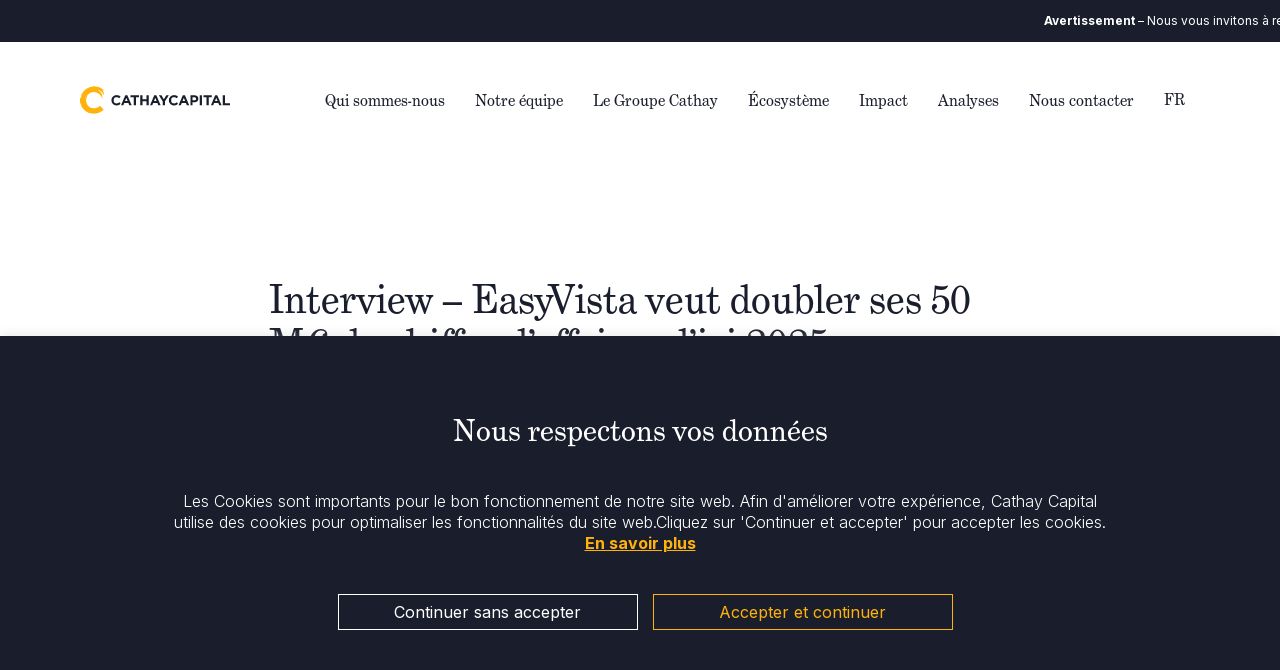

--- FILE ---
content_type: text/html; charset=UTF-8
request_url: https://www.cathaycapital.com/fr/interview-easyvista-veut-doubler-ses-50-me-de-chiffre-daffaires-dici-2025/
body_size: 64255
content:
<!doctype html>
<html lang="fr-FR">

<head>
    <meta charset="UTF-8">
    <meta name="viewport" content="width=device-width, initial-scale=1">
    <link rel="stylesheet" href="https://use.typekit.net/pcy1rtt.css">
    <link rel="preconnect" href="https://fonts.googleapis.com">
    <link rel="preconnect" href="https://fonts.gstatic.com" crossorigin>
    <link href="https://fonts.googleapis.com/css2?family=Inter:wght@300;400;500;700&display=swap" rel="stylesheet">
    <link href="https://cdn.jsdelivr.net/npm/bootstrap@5.2.1/dist/css/bootstrap.min.css" rel="stylesheet"
        integrity="sha384-iYQeCzEYFbKjA/T2uDLTpkwGzCiq6soy8tYaI1GyVh/UjpbCx/TYkiZhlZB6+fzT" crossorigin="anonymous">
    <link rel="stylesheet" href="https://cdn.jsdelivr.net/gh/fancyapps/fancybox@3.5.7/dist/jquery.fancybox.min.css" />
    <link rel="stylesheet" href="https://cdn.jsdelivr.net/npm/swiper@8/swiper-bundle.min.css" />
    <link href="https://unpkg.com/aos@2.3.1/dist/aos.css" rel="stylesheet">
    <meta name='robots' content='index, follow, max-image-preview:large, max-snippet:-1, max-video-preview:-1' />
<link rel="alternate" hreflang="fr" href="https://www.cathaycapital.com/fr/interview-easyvista-veut-doubler-ses-50-me-de-chiffre-daffaires-dici-2025/" />

	<!-- This site is optimized with the Yoast SEO Premium plugin v25.2 (Yoast SEO v26.8) - https://yoast.com/product/yoast-seo-premium-wordpress/ -->
	<title>Interview – EasyVista veut doubler ses 50 M€ de chiffre d’affaires d’ici 2025</title>
	<link rel="canonical" href="https://www.cathaycapital.com/fr/interview-easyvista-veut-doubler-ses-50-me-de-chiffre-daffaires-dici-2025/" />
	<meta property="og:locale" content="fr_FR" />
	<meta property="og:type" content="article" />
	<meta property="og:title" content="Interview – EasyVista veut doubler ses 50 M€ de chiffre d’affaires d’ici 2025" />
	<meta property="og:description" content="Selon Jamal Labed, directeur général et cofondateur d’EasyVista, l’éditeur est sorti de la bourse car ce n’est plus le seul modèle économique qui lui permettra de doubler ses 50 M€ de chiffre d’affaires d’ici 2025. Un challenge que les fonds Cathay Capital et Eurazeo PME ont relevé fin 2020 en soutenant son LBO. Des acquisitions [&hellip;]" />
	<meta property="og:url" content="https://www.cathaycapital.com/fr/interview-easyvista-veut-doubler-ses-50-me-de-chiffre-daffaires-dici-2025/" />
	<meta property="og:site_name" content="Cathay Capital" />
	<meta property="article:published_time" content="2021-06-23T09:44:45+00:00" />
	<meta property="article:modified_time" content="2022-09-30T16:55:43+00:00" />
	<meta property="og:image" content="https://www.cathaycapital.com/wp-content/uploads/2020/09/EasyVista-EasyVista2_Color_Web2-1-1.png" />
	<meta property="og:image:width" content="350" />
	<meta property="og:image:height" content="350" />
	<meta property="og:image:type" content="image/png" />
	<meta name="author" content="Matthew Beese" />
	<meta name="twitter:card" content="summary_large_image" />
	<meta name="twitter:label1" content="Écrit par" />
	<meta name="twitter:data1" content="Matthew Beese" />
	<meta name="twitter:label2" content="Durée de lecture estimée" />
	<meta name="twitter:data2" content="3 minutes" />
	<script type="application/ld+json" class="yoast-schema-graph">{"@context":"https://schema.org","@graph":[{"@type":"Article","@id":"https://www.cathaycapital.com/fr/interview-easyvista-veut-doubler-ses-50-me-de-chiffre-daffaires-dici-2025/#article","isPartOf":{"@id":"https://www.cathaycapital.com/fr/interview-easyvista-veut-doubler-ses-50-me-de-chiffre-daffaires-dici-2025/"},"author":{"name":"Matthew Beese","@id":"https://www.cathaycapital.com/#/schema/person/afea39dcfad7648d75b9a4e6ad954445"},"headline":"Interview – EasyVista veut doubler ses 50 M€ de chiffre d’affaires d’ici 2025","datePublished":"2021-06-23T09:44:45+00:00","dateModified":"2022-09-30T16:55:43+00:00","mainEntityOfPage":{"@id":"https://www.cathaycapital.com/fr/interview-easyvista-veut-doubler-ses-50-me-de-chiffre-daffaires-dici-2025/"},"wordCount":684,"publisher":{"@id":"https://www.cathaycapital.com/#organization"},"image":{"@id":"https://www.cathaycapital.com/fr/interview-easyvista-veut-doubler-ses-50-me-de-chiffre-daffaires-dici-2025/#primaryimage"},"thumbnailUrl":"https://www.cathaycapital.com/wp-content/uploads/2020/09/EasyVista-EasyVista2_Color_Web2-1-1.png","inLanguage":"fr-FR"},{"@type":"WebPage","@id":"https://www.cathaycapital.com/fr/interview-easyvista-veut-doubler-ses-50-me-de-chiffre-daffaires-dici-2025/","url":"https://www.cathaycapital.com/fr/interview-easyvista-veut-doubler-ses-50-me-de-chiffre-daffaires-dici-2025/","name":"Interview – EasyVista veut doubler ses 50 M€ de chiffre d’affaires d’ici 2025","isPartOf":{"@id":"https://www.cathaycapital.com/#website"},"primaryImageOfPage":{"@id":"https://www.cathaycapital.com/fr/interview-easyvista-veut-doubler-ses-50-me-de-chiffre-daffaires-dici-2025/#primaryimage"},"image":{"@id":"https://www.cathaycapital.com/fr/interview-easyvista-veut-doubler-ses-50-me-de-chiffre-daffaires-dici-2025/#primaryimage"},"thumbnailUrl":"https://www.cathaycapital.com/wp-content/uploads/2020/09/EasyVista-EasyVista2_Color_Web2-1-1.png","datePublished":"2021-06-23T09:44:45+00:00","dateModified":"2022-09-30T16:55:43+00:00","breadcrumb":{"@id":"https://www.cathaycapital.com/fr/interview-easyvista-veut-doubler-ses-50-me-de-chiffre-daffaires-dici-2025/#breadcrumb"},"inLanguage":"fr-FR","potentialAction":[{"@type":"ReadAction","target":["https://www.cathaycapital.com/fr/interview-easyvista-veut-doubler-ses-50-me-de-chiffre-daffaires-dici-2025/"]}]},{"@type":"ImageObject","inLanguage":"fr-FR","@id":"https://www.cathaycapital.com/fr/interview-easyvista-veut-doubler-ses-50-me-de-chiffre-daffaires-dici-2025/#primaryimage","url":"https://www.cathaycapital.com/wp-content/uploads/2020/09/EasyVista-EasyVista2_Color_Web2-1-1.png","contentUrl":"https://www.cathaycapital.com/wp-content/uploads/2020/09/EasyVista-EasyVista2_Color_Web2-1-1.png","width":350,"height":350},{"@type":"BreadcrumbList","@id":"https://www.cathaycapital.com/fr/interview-easyvista-veut-doubler-ses-50-me-de-chiffre-daffaires-dici-2025/#breadcrumb","itemListElement":[{"@type":"ListItem","position":1,"name":"Home","item":"https://www.cathaycapital.com/fr/"},{"@type":"ListItem","position":2,"name":"Interview – EasyVista veut doubler ses 50 M€ de chiffre d’affaires d’ici 2025"}]},{"@type":"WebSite","@id":"https://www.cathaycapital.com/#website","url":"https://www.cathaycapital.com/","name":"Cathay Capital","description":"Global Investment Platform","publisher":{"@id":"https://www.cathaycapital.com/#organization"},"potentialAction":[{"@type":"SearchAction","target":{"@type":"EntryPoint","urlTemplate":"https://www.cathaycapital.com/?s={search_term_string}"},"query-input":{"@type":"PropertyValueSpecification","valueRequired":true,"valueName":"search_term_string"}}],"inLanguage":"fr-FR"},{"@type":"Organization","@id":"https://www.cathaycapital.com/#organization","name":"Cathay Capital","url":"https://www.cathaycapital.com/","logo":{"@type":"ImageObject","inLanguage":"fr-FR","@id":"https://www.cathaycapital.com/#/schema/logo/image/","url":"https://www.cathaycapital.com/wp-content/uploads/2024/06/Cathay-Capital-Logo-Navy-Yellow-C.png","contentUrl":"https://www.cathaycapital.com/wp-content/uploads/2024/06/Cathay-Capital-Logo-Navy-Yellow-C.png","width":3755,"height":765,"caption":"Cathay Capital"},"image":{"@id":"https://www.cathaycapital.com/#/schema/logo/image/"},"description":"Cathay Capital is a global private equity and venture capital investment firm supporting companies at every stage of their lifecycle."},{"@type":"Person","@id":"https://www.cathaycapital.com/#/schema/person/afea39dcfad7648d75b9a4e6ad954445","name":"Matthew Beese","image":{"@type":"ImageObject","inLanguage":"fr-FR","@id":"https://www.cathaycapital.com/#/schema/person/image/","url":"https://secure.gravatar.com/avatar/bc098d8cc3d0bd7aceb006ed2a9299d2748bd94ba2ba70b7203a160b0721dd91?s=96&d=mm&r=g","contentUrl":"https://secure.gravatar.com/avatar/bc098d8cc3d0bd7aceb006ed2a9299d2748bd94ba2ba70b7203a160b0721dd91?s=96&d=mm&r=g","caption":"Matthew Beese"}}]}</script>
	<!-- / Yoast SEO Premium plugin. -->


<link rel='dns-prefetch' href='//cdnjs.cloudflare.com' />
<link rel='dns-prefetch' href='//cdn.jsdelivr.net' />
<link rel='dns-prefetch' href='//unpkg.com' />
<style id='wp-img-auto-sizes-contain-inline-css' type='text/css'>
img:is([sizes=auto i],[sizes^="auto," i]){contain-intrinsic-size:3000px 1500px}
/*# sourceURL=wp-img-auto-sizes-contain-inline-css */
</style>
<link rel='stylesheet' id='wp-block-library-css' href='https://www.cathaycapital.com/wp-includes/css/dist/block-library/style.min.css?ver=6.9' type='text/css' media='all' />
<style id='global-styles-inline-css' type='text/css'>
:root{--wp--preset--aspect-ratio--square: 1;--wp--preset--aspect-ratio--4-3: 4/3;--wp--preset--aspect-ratio--3-4: 3/4;--wp--preset--aspect-ratio--3-2: 3/2;--wp--preset--aspect-ratio--2-3: 2/3;--wp--preset--aspect-ratio--16-9: 16/9;--wp--preset--aspect-ratio--9-16: 9/16;--wp--preset--color--black: #000000;--wp--preset--color--cyan-bluish-gray: #abb8c3;--wp--preset--color--white: #ffffff;--wp--preset--color--pale-pink: #f78da7;--wp--preset--color--vivid-red: #cf2e2e;--wp--preset--color--luminous-vivid-orange: #ff6900;--wp--preset--color--luminous-vivid-amber: #fcb900;--wp--preset--color--light-green-cyan: #7bdcb5;--wp--preset--color--vivid-green-cyan: #00d084;--wp--preset--color--pale-cyan-blue: #8ed1fc;--wp--preset--color--vivid-cyan-blue: #0693e3;--wp--preset--color--vivid-purple: #9b51e0;--wp--preset--gradient--vivid-cyan-blue-to-vivid-purple: linear-gradient(135deg,rgb(6,147,227) 0%,rgb(155,81,224) 100%);--wp--preset--gradient--light-green-cyan-to-vivid-green-cyan: linear-gradient(135deg,rgb(122,220,180) 0%,rgb(0,208,130) 100%);--wp--preset--gradient--luminous-vivid-amber-to-luminous-vivid-orange: linear-gradient(135deg,rgb(252,185,0) 0%,rgb(255,105,0) 100%);--wp--preset--gradient--luminous-vivid-orange-to-vivid-red: linear-gradient(135deg,rgb(255,105,0) 0%,rgb(207,46,46) 100%);--wp--preset--gradient--very-light-gray-to-cyan-bluish-gray: linear-gradient(135deg,rgb(238,238,238) 0%,rgb(169,184,195) 100%);--wp--preset--gradient--cool-to-warm-spectrum: linear-gradient(135deg,rgb(74,234,220) 0%,rgb(151,120,209) 20%,rgb(207,42,186) 40%,rgb(238,44,130) 60%,rgb(251,105,98) 80%,rgb(254,248,76) 100%);--wp--preset--gradient--blush-light-purple: linear-gradient(135deg,rgb(255,206,236) 0%,rgb(152,150,240) 100%);--wp--preset--gradient--blush-bordeaux: linear-gradient(135deg,rgb(254,205,165) 0%,rgb(254,45,45) 50%,rgb(107,0,62) 100%);--wp--preset--gradient--luminous-dusk: linear-gradient(135deg,rgb(255,203,112) 0%,rgb(199,81,192) 50%,rgb(65,88,208) 100%);--wp--preset--gradient--pale-ocean: linear-gradient(135deg,rgb(255,245,203) 0%,rgb(182,227,212) 50%,rgb(51,167,181) 100%);--wp--preset--gradient--electric-grass: linear-gradient(135deg,rgb(202,248,128) 0%,rgb(113,206,126) 100%);--wp--preset--gradient--midnight: linear-gradient(135deg,rgb(2,3,129) 0%,rgb(40,116,252) 100%);--wp--preset--font-size--small: 13px;--wp--preset--font-size--medium: 20px;--wp--preset--font-size--large: 36px;--wp--preset--font-size--x-large: 42px;--wp--preset--spacing--20: 0.44rem;--wp--preset--spacing--30: 0.67rem;--wp--preset--spacing--40: 1rem;--wp--preset--spacing--50: 1.5rem;--wp--preset--spacing--60: 2.25rem;--wp--preset--spacing--70: 3.38rem;--wp--preset--spacing--80: 5.06rem;--wp--preset--shadow--natural: 6px 6px 9px rgba(0, 0, 0, 0.2);--wp--preset--shadow--deep: 12px 12px 50px rgba(0, 0, 0, 0.4);--wp--preset--shadow--sharp: 6px 6px 0px rgba(0, 0, 0, 0.2);--wp--preset--shadow--outlined: 6px 6px 0px -3px rgb(255, 255, 255), 6px 6px rgb(0, 0, 0);--wp--preset--shadow--crisp: 6px 6px 0px rgb(0, 0, 0);}:where(.is-layout-flex){gap: 0.5em;}:where(.is-layout-grid){gap: 0.5em;}body .is-layout-flex{display: flex;}.is-layout-flex{flex-wrap: wrap;align-items: center;}.is-layout-flex > :is(*, div){margin: 0;}body .is-layout-grid{display: grid;}.is-layout-grid > :is(*, div){margin: 0;}:where(.wp-block-columns.is-layout-flex){gap: 2em;}:where(.wp-block-columns.is-layout-grid){gap: 2em;}:where(.wp-block-post-template.is-layout-flex){gap: 1.25em;}:where(.wp-block-post-template.is-layout-grid){gap: 1.25em;}.has-black-color{color: var(--wp--preset--color--black) !important;}.has-cyan-bluish-gray-color{color: var(--wp--preset--color--cyan-bluish-gray) !important;}.has-white-color{color: var(--wp--preset--color--white) !important;}.has-pale-pink-color{color: var(--wp--preset--color--pale-pink) !important;}.has-vivid-red-color{color: var(--wp--preset--color--vivid-red) !important;}.has-luminous-vivid-orange-color{color: var(--wp--preset--color--luminous-vivid-orange) !important;}.has-luminous-vivid-amber-color{color: var(--wp--preset--color--luminous-vivid-amber) !important;}.has-light-green-cyan-color{color: var(--wp--preset--color--light-green-cyan) !important;}.has-vivid-green-cyan-color{color: var(--wp--preset--color--vivid-green-cyan) !important;}.has-pale-cyan-blue-color{color: var(--wp--preset--color--pale-cyan-blue) !important;}.has-vivid-cyan-blue-color{color: var(--wp--preset--color--vivid-cyan-blue) !important;}.has-vivid-purple-color{color: var(--wp--preset--color--vivid-purple) !important;}.has-black-background-color{background-color: var(--wp--preset--color--black) !important;}.has-cyan-bluish-gray-background-color{background-color: var(--wp--preset--color--cyan-bluish-gray) !important;}.has-white-background-color{background-color: var(--wp--preset--color--white) !important;}.has-pale-pink-background-color{background-color: var(--wp--preset--color--pale-pink) !important;}.has-vivid-red-background-color{background-color: var(--wp--preset--color--vivid-red) !important;}.has-luminous-vivid-orange-background-color{background-color: var(--wp--preset--color--luminous-vivid-orange) !important;}.has-luminous-vivid-amber-background-color{background-color: var(--wp--preset--color--luminous-vivid-amber) !important;}.has-light-green-cyan-background-color{background-color: var(--wp--preset--color--light-green-cyan) !important;}.has-vivid-green-cyan-background-color{background-color: var(--wp--preset--color--vivid-green-cyan) !important;}.has-pale-cyan-blue-background-color{background-color: var(--wp--preset--color--pale-cyan-blue) !important;}.has-vivid-cyan-blue-background-color{background-color: var(--wp--preset--color--vivid-cyan-blue) !important;}.has-vivid-purple-background-color{background-color: var(--wp--preset--color--vivid-purple) !important;}.has-black-border-color{border-color: var(--wp--preset--color--black) !important;}.has-cyan-bluish-gray-border-color{border-color: var(--wp--preset--color--cyan-bluish-gray) !important;}.has-white-border-color{border-color: var(--wp--preset--color--white) !important;}.has-pale-pink-border-color{border-color: var(--wp--preset--color--pale-pink) !important;}.has-vivid-red-border-color{border-color: var(--wp--preset--color--vivid-red) !important;}.has-luminous-vivid-orange-border-color{border-color: var(--wp--preset--color--luminous-vivid-orange) !important;}.has-luminous-vivid-amber-border-color{border-color: var(--wp--preset--color--luminous-vivid-amber) !important;}.has-light-green-cyan-border-color{border-color: var(--wp--preset--color--light-green-cyan) !important;}.has-vivid-green-cyan-border-color{border-color: var(--wp--preset--color--vivid-green-cyan) !important;}.has-pale-cyan-blue-border-color{border-color: var(--wp--preset--color--pale-cyan-blue) !important;}.has-vivid-cyan-blue-border-color{border-color: var(--wp--preset--color--vivid-cyan-blue) !important;}.has-vivid-purple-border-color{border-color: var(--wp--preset--color--vivid-purple) !important;}.has-vivid-cyan-blue-to-vivid-purple-gradient-background{background: var(--wp--preset--gradient--vivid-cyan-blue-to-vivid-purple) !important;}.has-light-green-cyan-to-vivid-green-cyan-gradient-background{background: var(--wp--preset--gradient--light-green-cyan-to-vivid-green-cyan) !important;}.has-luminous-vivid-amber-to-luminous-vivid-orange-gradient-background{background: var(--wp--preset--gradient--luminous-vivid-amber-to-luminous-vivid-orange) !important;}.has-luminous-vivid-orange-to-vivid-red-gradient-background{background: var(--wp--preset--gradient--luminous-vivid-orange-to-vivid-red) !important;}.has-very-light-gray-to-cyan-bluish-gray-gradient-background{background: var(--wp--preset--gradient--very-light-gray-to-cyan-bluish-gray) !important;}.has-cool-to-warm-spectrum-gradient-background{background: var(--wp--preset--gradient--cool-to-warm-spectrum) !important;}.has-blush-light-purple-gradient-background{background: var(--wp--preset--gradient--blush-light-purple) !important;}.has-blush-bordeaux-gradient-background{background: var(--wp--preset--gradient--blush-bordeaux) !important;}.has-luminous-dusk-gradient-background{background: var(--wp--preset--gradient--luminous-dusk) !important;}.has-pale-ocean-gradient-background{background: var(--wp--preset--gradient--pale-ocean) !important;}.has-electric-grass-gradient-background{background: var(--wp--preset--gradient--electric-grass) !important;}.has-midnight-gradient-background{background: var(--wp--preset--gradient--midnight) !important;}.has-small-font-size{font-size: var(--wp--preset--font-size--small) !important;}.has-medium-font-size{font-size: var(--wp--preset--font-size--medium) !important;}.has-large-font-size{font-size: var(--wp--preset--font-size--large) !important;}.has-x-large-font-size{font-size: var(--wp--preset--font-size--x-large) !important;}
/*# sourceURL=global-styles-inline-css */
</style>

<style id='classic-theme-styles-inline-css' type='text/css'>
/*! This file is auto-generated */
.wp-block-button__link{color:#fff;background-color:#32373c;border-radius:9999px;box-shadow:none;text-decoration:none;padding:calc(.667em + 2px) calc(1.333em + 2px);font-size:1.125em}.wp-block-file__button{background:#32373c;color:#fff;text-decoration:none}
/*# sourceURL=/wp-includes/css/classic-themes.min.css */
</style>
<link rel='stylesheet' id='cookie-law-info-css' href='https://www.cathaycapital.com/wp-content/plugins/cookie-law-info/legacy/public/css/cookie-law-info-public.css?ver=3.3.9.1' type='text/css' media='all' />
<link rel='stylesheet' id='cookie-law-info-gdpr-css' href='https://www.cathaycapital.com/wp-content/plugins/cookie-law-info/legacy/public/css/cookie-law-info-gdpr.css?ver=3.3.9.1' type='text/css' media='all' />
<link rel='stylesheet' id='wpml-menu-item-0-css' href='https://www.cathaycapital.com/wp-content/plugins/sitepress-multilingual-cms/templates/language-switchers/menu-item/style.min.css?ver=1' type='text/css' media='all' />
<link rel='stylesheet' id='cc-style-css' href='https://www.cathaycapital.com/wp-content/themes/cc-2022/style.css?ver=1769401573' type='text/css' media='all' />
<link rel='stylesheet' id='sib-front-css-css' href='https://www.cathaycapital.com/wp-content/plugins/mailin/css/mailin-front.css?ver=6.9' type='text/css' media='all' />
<script type="text/javascript" id="wpml-cookie-js-extra">
/* <![CDATA[ */
var wpml_cookies = {"wp-wpml_current_language":{"value":"fr","expires":1,"path":"/"}};
var wpml_cookies = {"wp-wpml_current_language":{"value":"fr","expires":1,"path":"/"}};
//# sourceURL=wpml-cookie-js-extra
/* ]]> */
</script>
<script type="text/javascript" src="https://www.cathaycapital.com/wp-content/plugins/sitepress-multilingual-cms/res/js/cookies/language-cookie.js?ver=486900" id="wpml-cookie-js" defer="defer" data-wp-strategy="defer"></script>
<script type="text/javascript" src="https://cdnjs.cloudflare.com/ajax/libs/jquery/1.12.4/jquery.min.js?ver=6.9" id="jquery-js"></script>
<script type="text/javascript" id="cookie-law-info-js-extra">
/* <![CDATA[ */
var Cli_Data = {"nn_cookie_ids":[],"cookielist":[],"non_necessary_cookies":[],"ccpaEnabled":"","ccpaRegionBased":"","ccpaBarEnabled":"","strictlyEnabled":["necessary","obligatoire"],"ccpaType":"gdpr","js_blocking":"1","custom_integration":"","triggerDomRefresh":"","secure_cookies":""};
var cli_cookiebar_settings = {"animate_speed_hide":"500","animate_speed_show":"500","background":"#1b1b1b","border":"#b1a6a6c2","border_on":"","button_1_button_colour":"#ffb20d","button_1_button_hover":"#cc8e0a","button_1_link_colour":"#ffffff","button_1_as_button":"1","button_1_new_win":"","button_2_button_colour":"#333","button_2_button_hover":"#292929","button_2_link_colour":"#ffb20d","button_2_as_button":"","button_2_hidebar":"","button_3_button_colour":"#494949","button_3_button_hover":"#3a3a3a","button_3_link_colour":"#bcbcbc","button_3_as_button":"1","button_3_new_win":"","button_4_button_colour":"#000","button_4_button_hover":"#000000","button_4_link_colour":"#62a329","button_4_as_button":"","button_7_button_colour":"#61a229","button_7_button_hover":"#4e8221","button_7_link_colour":"#fff","button_7_as_button":"1","button_7_new_win":"","font_family":"inherit","header_fix":"","notify_animate_hide":"","notify_animate_show":"","notify_div_id":"#cookie-law-info-bar","notify_position_horizontal":"right","notify_position_vertical":"bottom","scroll_close":"","scroll_close_reload":"","accept_close_reload":"1","reject_close_reload":"","showagain_tab":"","showagain_background":"#fff","showagain_border":"#000","showagain_div_id":"#cookie-law-info-again","showagain_x_position":"100px","text":"#ffffff","show_once_yn":"","show_once":"10000","logging_on":"","as_popup":"","popup_overlay":"1","bar_heading_text":"Nous respectons vos donn\u00e9es","cookie_bar_as":"banner","popup_showagain_position":"bottom-right","widget_position":"left"};
var log_object = {"ajax_url":"https://www.cathaycapital.com/wp-admin/admin-ajax.php"};
//# sourceURL=cookie-law-info-js-extra
/* ]]> */
</script>
<script type="text/javascript" src="https://www.cathaycapital.com/wp-content/plugins/cookie-law-info/legacy/public/js/cookie-law-info-public.js?ver=3.3.9.1" id="cookie-law-info-js"></script>
<script type="text/javascript" id="sib-front-js-js-extra">
/* <![CDATA[ */
var sibErrMsg = {"invalidMail":"Veuillez entrer une adresse e-mail valide.","requiredField":"Veuillez compl\u00e9ter les champs obligatoires.","invalidDateFormat":"Veuillez entrer une date valide.","invalidSMSFormat":"Veuillez entrer une num\u00e9ro de t\u00e9l\u00e9phone valide."};
var ajax_sib_front_object = {"ajax_url":"https://www.cathaycapital.com/wp-admin/admin-ajax.php","ajax_nonce":"d1c2f3f76d","flag_url":"https://www.cathaycapital.com/wp-content/plugins/mailin/img/flags/"};
//# sourceURL=sib-front-js-js-extra
/* ]]> */
</script>
<script type="text/javascript" src="https://www.cathaycapital.com/wp-content/plugins/mailin/js/mailin-front.js?ver=1768475376" id="sib-front-js-js"></script>
<meta name="generator" content="WPML ver:4.8.6 stt:65,1,4,3;" />
<script type="text/plain" data-cli-class="cli-blocker-script"  data-cli-script-type="non-necessary" data-cli-block="true"  data-cli-element-position="head">
(function(i,s,o,g,r,a,m){i['GoogleAnalyticsObject']=r;i[r]=i[r]||function(){
(i[r].q=i[r].q||[]).push(arguments)},i[r].l=1*new Date();a=s.createElement(o),
m=s.getElementsByTagName(o)[0];a.async=1;a.src=g;m.parentNode.insertBefore(a,m)
})(window,document,'script','https://www.google-analytics.com/analytics.js','ga');
ga('create', 'UA-159934529-1', 'auto');
ga('send', 'pageview');
</script>
<script type="text/plain" data-cli-class="cli-blocker-script"  data-cli-script-type="non-necessary" data-cli-block="true"  data-cli-element-position="head">console.log("gdpr active");</script><link rel='stylesheet' id='wpml-legacy-horizontal-list-0-css' href='https://www.cathaycapital.com/wp-content/plugins/sitepress-multilingual-cms/templates/language-switchers/legacy-list-horizontal/style.min.css?ver=1' type='text/css' media='all' />
</head>

<body class="wp-singular post-template-default single single-post postid-12765 single-format-standard wp-theme-cc-2022">
    <div id="mySidenav" class="nav-content sidenav">
        <div class="container">
            <div class="d-flex align-items-center justify-content-between">
                <svg style="margin-top: 33px" xmlns="http://www.w3.org/2000/svg"
                    xmlns:xlink="http://www.w3.org/1999/xlink" width="183" height="37" viewBox="0 0 183 37">
                    <defs>
                        <pattern id="pattern" preserveAspectRatio="none" width="100%" height="100%"
                            viewBox="0 0 3755 765">
                            <image width="3755" height="765"
                                xlink:href="[data-uri]" />
                        </pattern>
                    </defs>
                    <rect id="Cathay_Capital_Logo_-_White_Yellow_C-01"
                        data-name="Cathay Capital Logo - White_Yellow C-01" width="183" height="37"
                        fill="url(#pattern)" />
                </svg>
                <div class="p-3 close-nav-mob">
                    <svg xmlns="http://www.w3.org/2000/svg" width="21.378" height="22.241" viewBox="0 0 21.378 22.241">
                        <g id="Group_221" data-name="Group 221" transform="translate(-307.224 -26.905)">
                            <line id="Line_44" data-name="Line 44" x2="19.932" y2="20.859"
                                transform="translate(307.947 27.596)" fill="none" stroke="#ffb20a" stroke-width="2" />
                            <line id="Line_46" data-name="Line 46" y1="20.395" x2="19.468"
                                transform="translate(308.411 27.596)" fill="none" stroke="#ffb20a" stroke-width="2" />
                        </g>
                    </svg>
                </div>

            </div>


            <div class="sidenav-inner">
                <nav>
                    <div class="menu-menu-1-container"><ul id="primary-menu" class="menu"><li id="menu-item-17611" class="menu-item menu-item-type-custom menu-item-object-custom menu-item-has-children menu-item-17611"><a href="#">Qui sommes-nous</a>
<ul class="sub-menu">
	<li id="menu-item-6271" class="menu-item menu-item-type-post_type menu-item-object-page menu-item-6271"><a href="https://www.cathaycapital.com/fr/why-cathay/">Pourquoi choisir Cathay</a></li>
	<li id="menu-item-6272" class="menu-item menu-item-type-post_type menu-item-object-page menu-item-6272"><a href="https://www.cathaycapital.com/fr/mission-and-values/">Mission &#038; valeurs</a></li>
</ul>
</li>
<li id="menu-item-18176" class="menu-item menu-item-type-post_type menu-item-object-page menu-item-18176"><a href="https://www.cathaycapital.com/fr/equipe/">Notre équipe</a></li>
<li id="menu-item-17613" class="menu-item menu-item-type-custom menu-item-object-custom menu-item-has-children menu-item-17613"><a href="#">Le Groupe Cathay</a>
<ul class="sub-menu">
	<li id="menu-item-17614" class="menu-item menu-item-type-post_type menu-item-object-page menu-item-17614"><a href="https://www.cathaycapital.com/fr/private-equity/">Le Capital-Investissement</a></li>
	<li id="menu-item-17615" class="menu-item menu-item-type-custom menu-item-object-custom menu-item-17615"><a target="_blank" href="https://cathayinnovation.com">Le Capital-Risque</a></li>
</ul>
</li>
<li id="menu-item-17617" class="menu-item menu-item-type-custom menu-item-object-custom menu-item-has-children menu-item-17617"><a href="#">Écosystème</a>
<ul class="sub-menu">
	<li id="menu-item-17618" class="menu-item menu-item-type-post_type menu-item-object-page menu-item-17618"><a href="https://www.cathaycapital.com/fr/portfolio/">Portefeuille</a></li>
	<li id="menu-item-17641" class="menu-item menu-item-type-post_type menu-item-object-page menu-item-17641"><a href="https://www.cathaycapital.com/fr/partners/">Nos partenaires</a></li>
	<li id="menu-item-17619" class="menu-item menu-item-type-post_type menu-item-object-page menu-item-17619"><a href="https://www.cathaycapital.com/fr/supporting-services/">Services annexes</a></li>
	<li id="menu-item-17620" class="menu-item menu-item-type-post_type menu-item-object-page menu-item-17620"><a href="https://www.cathaycapital.com/fr/case-studies/">Études de Cas</a></li>
</ul>
</li>
<li id="menu-item-17621" class="menu-item menu-item-type-custom menu-item-object-custom menu-item-has-children menu-item-17621"><a href="#">Impact</a>
<ul class="sub-menu">
	<li id="menu-item-17622" class="menu-item menu-item-type-post_type menu-item-object-page menu-item-17622"><a href="https://www.cathaycapital.com/fr/sustainability/">Durabilité</a></li>
	<li id="menu-item-17623" class="menu-item menu-item-type-post_type menu-item-object-page menu-item-17623"><a href="https://www.cathaycapital.com/fr/foundation/">Fondation</a></li>
</ul>
</li>
<li id="menu-item-17624" class="menu-item menu-item-type-post_type menu-item-object-page menu-item-17624"><a href="https://www.cathaycapital.com/fr/insights/">Analyses</a></li>
<li id="menu-item-17644" class="menu-item menu-item-type-post_type menu-item-object-page menu-item-17644"><a href="https://www.cathaycapital.com/fr/contact/">Nous contacter</a></li>
<li id="menu-item-wpml-ls-928-fr" class="menu-item wpml-ls-slot-928 wpml-ls-item wpml-ls-item-fr wpml-ls-current-language wpml-ls-menu-item wpml-ls-first-item wpml-ls-last-item menu-item-type-wpml_ls_menu_item menu-item-object-wpml_ls_menu_item menu-item-wpml-ls-928-fr"><a href="https://www.cathaycapital.com/fr/interview-easyvista-veut-doubler-ses-50-me-de-chiffre-daffaires-dici-2025/" role="menuitem"><span class="wpml-ls-display">FR</span></a></li>
</ul></div>                </nav>
            </div>
            <div class="bottom-nav d-flex align-items-center justify-content-between py-5">
                <div class="d-flex align-items-center gap-4">
                    <a target="_blank" href="https://www.linkedin.com/company/cathay-capital"> <svg
                            xmlns="http://www.w3.org/2000/svg" xmlns:xlink="http://www.w3.org/1999/xlink" width="26.053"
                            height="26.053" viewBox="0 0 26.053 26.053">
                            <defs>
                                <clipPath id="clip-path">
                                    <rect id="Rectangle_75" data-name="Rectangle 75" width="26.053" height="26.053"
                                        fill="#fff" />
                                </clipPath>
                            </defs>
                            <g id="Group_196" data-name="Group 196" transform="translate(0 0)">
                                <g id="Group_195" data-name="Group 195" transform="translate(0 0)"
                                    clip-path="url(#clip-path)">
                                    <path id="Path_290" data-name="Path 290"
                                        d="M0,23.864V2.188a1.071,1.071,0,0,0,.053-.135A2.708,2.708,0,0,1,.935.614,3.346,3.346,0,0,1,2.188,0H23.864A1.021,1.021,0,0,0,24,.053,2.631,2.631,0,0,1,26.05,2.52q.005,10.5,0,21.007a2.606,2.606,0,0,1-2.523,2.523q-10.5.006-21.007,0a2.478,2.478,0,0,1-1.852-.87A3.15,3.15,0,0,1,0,23.864m22.137-1.743v-.3c0-2.323-.005-4.646,0-6.97a4.5,4.5,0,0,0-1.3-3.285,4.116,4.116,0,0,0-5.727-.433c-.28.229-.556.463-.785.653V10.446H10.447V22.121h3.87v-.316q0-3.027,0-6.054c0-.237.012-.474.032-.71a1.974,1.974,0,0,1,1.374-1.661,1.913,1.913,0,0,1,2.006.572,2.172,2.172,0,0,1,.52,1.5q0,3.179,0,6.359v.314ZM7.785,10.442H3.937V22.127H7.785ZM5.864,8.2A2.325,2.325,0,0,0,8.193,5.846,2.293,2.293,0,0,0,5.858,3.532a2.275,2.275,0,0,0-2.326,2.32A2.3,2.3,0,0,0,5.864,8.2"
                                        transform="translate(0 0)" fill="#fff" />
                                </g>
                            </g>
                        </svg></a>
                    <a target="_blank" href="https://twitter.com/CathayCapital"><svg xmlns="http://www.w3.org/2000/svg"
                            width="26.053" height="21.16" viewBox="0 0 26.053 21.16">
                            <path id="twitter-brands"
                                d="M23.375,53.355c.017.231.017.463.017.694A15.088,15.088,0,0,1,8.2,69.242a15.089,15.089,0,0,1-8.2-2.4,11.046,11.046,0,0,0,1.289.066A10.694,10.694,0,0,0,7.918,64.63a5.349,5.349,0,0,1-4.992-3.7,6.734,6.734,0,0,0,1.008.083,5.647,5.647,0,0,0,1.405-.182,5.34,5.34,0,0,1-4.282-5.24v-.066a5.377,5.377,0,0,0,2.414.678,5.347,5.347,0,0,1-1.653-7.141,15.177,15.177,0,0,0,11.01,5.588,6.028,6.028,0,0,1-.132-1.223,5.345,5.345,0,0,1,9.241-3.653,10.513,10.513,0,0,0,3.389-1.289,5.325,5.325,0,0,1-2.347,2.943,10.7,10.7,0,0,0,3.075-.827A11.478,11.478,0,0,1,23.375,53.355Z"
                                transform="translate(0 -48.082)" fill="#fff" />
                        </svg>
                    </a>
                </div>
                <div class="lang d-flex align-items-center">

                    <p class="text-white m-0"> Langue:
                        
<div class="wpml-ls-statics-shortcode_actions wpml-ls wpml-ls-legacy-list-horizontal">
	<ul role="menu"><li class="wpml-ls-slot-shortcode_actions wpml-ls-item wpml-ls-item-fr wpml-ls-current-language wpml-ls-first-item wpml-ls-last-item wpml-ls-item-legacy-list-horizontal" role="none">
				<a href="https://www.cathaycapital.com/fr/interview-easyvista-veut-doubler-ses-50-me-de-chiffre-daffaires-dici-2025/" class="wpml-ls-link" role="menuitem" >
                    <span class="wpml-ls-native" role="menuitem">FR</span></a>
			</li></ul>
</div>
                    </p>
                </div>
            </div>
        </div>
    </div>
    <div class="overflow-hidden" style="background: #1a1e2c;
    color: #fff;padding:15px 0">
        <div class="warning"></div>
    </div>
    <script>
        (function () {
            const warningDiv = document.querySelector('.warning');

            if (!warningDiv) return;

            // Check if cookie exists
            const cookieName = 'phishing_warning_shown';
            if (document.cookie.split(';').some(c => c.trim().startsWith(cookieName + '='))) {
                warningDiv.parentNode.remove();
                return;
            }

            let text = '<strong>Warning</strong> – We encourage you to remain vigilant regarding any communication you receive. Our emails come exclusively from the following domains: <span style="color:#FFB20A">@cathay.fr, @cathayinnovation.com, @cathaycapital.com</span>. If you receive a message from another domain, or one that seems suspicious, please do not reply to it and report it to us through our official channels: <a style="color:#FFB20A" href="mailto:contact@cathay.fr">contact@cathay.fr</a>';
            warningDiv.innerHTML = text;
            warningDiv.style.cssText = `
    white-space: nowrap;
    font-size: 12px;
    font-weight: 400;
  `;

            
                text = '<strong>Avertissement</strong> – Nous vous invitons à rester vigilants face à toute communication que vous recevez. Nos emails proviennent exclusivement des domaines suivants: <span style="color:#FFB20A">@cathay.fr, @cathayinnovation.com, @cathaycapital.com</span>. Si vous recevez un message provenant d’un autre domaine, ou vous semblant suspect, merci de ne pas y répondre et de nous le signaler via nos canaux officiels: <a style="color:#FFB20A" href="mailto:contact@cathay.fr">contact@cathay.fr</a>';
                warningDiv.innerHTML = text;
                warningDiv.style.cssText = `
    white-space: nowrap;
    font-size: 12px;
    font-weight: 400;
  `;

            


            let position = window.innerWidth;
            const animationDuration = 40000; // 40 seconds for full scroll
            const startTime = Date.now();

            function animate() {
                const elapsed = Date.now() - startTime;
                const progress = elapsed / animationDuration;

                if (progress >= 1) {
                    warningDiv.parentNode.remove();
                    // Set cookie for 30 days
                    const expiryDate = new Date();
                    expiryDate.setTime(expiryDate.getTime() + (30 * 24 * 60 * 60 * 1000));
                    document.cookie = `${cookieName}=true; expires=${expiryDate.toUTCString()}; path=/`;
                    return;
                }

                position = window.innerWidth - (progress * (window.innerWidth + warningDiv.scrollWidth));
                warningDiv.style.transform = `translateX(${position}px)`;

                requestAnimationFrame(animate);
            }

            animate();
        })();
    </script>
    <div id="page"
        class="site">
        <header data-aos="fade-in">
            <div class="header-top-area">
                <div class="container">
                    <div class="d-flex justify-content-between align-items-center">
                        <div class="logo"><a href="https://www.cathaycapital.com/fr/">
                                <svg xmlns="http://www.w3.org/2000/svg" width="252.712" height="46.18"
                                    viewBox="0 0 252.712 46.18">
                                    <g transform="translate(0 0)">
                                        <g transform="translate(0 0)">
                                            <path
                                                d="M8.134,22.384a.1.1,0,0,1-.079.073c.2-1.98.088-4.569,1.564-6.045.1-.1.041.03.062.013-1,1.862-1.059,4.006-1.547,5.959m-.258-6.959,1.35-1.568.02.063a7.1,7.1,0,0,1-.68,1.167l-.635.362Zm2.745-3.88c.248-.9,2.128-2.263,2.336-2.559,0,0,.129-.052.016.061-.13.13-2.266,2.482-2.266,2.482s-.139.206-.086.016m6.584-5.6c1.166-.4,2.164-1.39,3.5-1.144-.036,0,.052.042-.061.053-1.351.135-2.07,1.032-3.423,1.144-.136.012.007-.054-.017-.053M33.631,32.93c-3.075,2.62-6.039,4.26-10.583,4.26-7.589,0-12.839-6.323-12.839-13.914v-.127h0c1.769-9.472,3.108-8.5,5.262-10.875a10.99,10.99,0,0,1,7.326-2.63c5.984-.052,9.412,2.6,12.18,6.13,1.253,1.58,1.9,4.321,2.964,4.928.406-.813.23-1.236-.175-2.225-1.545-2.732-.58-3.182-.021-2.158s-.317-1.519-1-3.086a17.565,17.565,0,0,0-3.855-5.2A15.074,15.074,0,0,0,30.116,6.2c-.687-.437.9-.165,1.773.084C33.9,6.938,34.764,8.45,36.6,9.738c1.072,1.739,2.762,3.068,3.251,5.263,0-.653.344-1.228-.031-1.941.237-.06.507-.186.78.036a15.5,15.5,0,0,0-3.466-6.918A10.463,10.463,0,0,1,40.519,8C38.426,2.984,29.161-.286,22.568.019A25.558,25.558,0,0,0,10.817,4.2C5.673,7.408,4.26,10.617,2.324,14.634c-.888,1.472.937,4.08-.808,5.362-.557-.887.113-1.669-.466-2.565a19.746,19.746,0,0,0-.5,10.994A22.242,22.242,0,0,0,22.735,46.179c7.953,0,12.887-2.641,17.207-6.939Z"
                                                transform="translate(0 0.001)" fill="#ffb20a" />
                                            <path class="logo-text"
                                                d="M114.923,47.291a8.556,8.556,0,0,1-8.693-8.717v-.048a8.614,8.614,0,0,1,8.839-8.765,8.741,8.741,0,0,1,6.682,2.614l-2.374,2.736a6.249,6.249,0,0,0-4.333-1.913,5.021,5.021,0,0,0-4.914,5.278v.049a5.033,5.033,0,0,0,4.914,5.326,6.117,6.117,0,0,0,4.455-1.985l2.373,2.4a8.662,8.662,0,0,1-6.948,3.027"
                                                transform="translate(-53.321 -14.938)" fill="#1a1e2c" />
                                            <path class="logo-text"
                                                d="M147.63,34.582l-2.251,5.5h4.5Zm5.133,12.59-1.549-3.8h-7.166l-1.549,3.8h-3.8L145.96,30.1H149.4l7.264,17.069Z"
                                                transform="translate(-69.617 -15.11)" fill="#1a1e2c" />
                                            <path class="logo-text"
                                                d="M180.1,33.783v13.51h-3.729V33.783h-5.157V30.345h14.044v3.438Z"
                                                transform="translate(-85.936 -15.231)" fill="#1a1e2c" />
                                            <path class="logo-text"
                                                d="M214.538,47.293v-6.8h-6.877v6.8h-3.728V30.344h3.728v6.708h6.877V30.344h3.728V47.293Z"
                                                transform="translate(-102.361 -15.231)" fill="#1a1e2c" />
                                            <path class="logo-text"
                                                d="M245.685,34.582l-2.251,5.5h4.5Zm5.133,12.59-1.549-3.8H242.1l-1.55,3.8h-3.8L244.015,30.1h3.438l7.264,17.069Z"
                                                transform="translate(-118.834 -15.11)" fill="#1a1e2c" />
                                            <path class="logo-text"
                                                d="M277.069,40.538v6.755h-3.728V40.611l-6.514-10.267h4.359l4.044,6.8,4.115-6.8h4.238Z"
                                                transform="translate(-133.931 -15.231)" fill="#1a1e2c" />
                                            <path class="logo-text"
                                                d="M309.166,47.291a8.555,8.555,0,0,1-8.692-8.717v-.048a8.614,8.614,0,0,1,8.837-8.765,8.739,8.739,0,0,1,6.681,2.614l-2.371,2.736a6.258,6.258,0,0,0-4.335-1.913,5.022,5.022,0,0,0-4.914,5.278v.049a5.033,5.033,0,0,0,4.914,5.326,6.12,6.12,0,0,0,4.456-1.985l2.372,2.4a8.661,8.661,0,0,1-6.948,3.027"
                                                transform="translate(-150.819 -14.938)" fill="#1a1e2c" />
                                            <path class="logo-text"
                                                d="M342.269,34.582l-2.252,5.5h4.5Zm5.132,12.59-1.551-3.8h-7.166l-1.548,3.8h-3.8L340.6,30.1h3.438L351.3,47.172Z"
                                                transform="translate(-167.313 -15.11)" fill="#1a1e2c" />
                                            <path class="logo-text"
                                                d="M383.081,36.276c0-1.671-1.162-2.567-3.027-2.567h-2.881v5.181h2.954c1.865,0,2.954-1.114,2.954-2.567Zm-3.075,5.932h-2.832v5.084h-3.729V30.344h6.925c4.043,0,6.489,2.4,6.489,5.86v.049c0,3.922-3.051,5.956-6.852,5.956"
                                                transform="translate(-187.445 -15.231)" fill="#1a1e2c" />
                                            <rect class="logo-text" width="3.729" height="16.949"
                                                transform="translate(201.739 15.114)" fill="#1a1e2c" />
                                            <path class="logo-text"
                                                d="M426.283,33.783v13.51h-3.728V33.783H417.4V30.345h14.043v3.438Z"
                                                transform="translate(-209.507 -15.231)" fill="#1a1e2c" />
                                            <path class="logo-text"
                                                d="M451.76,34.582l-2.251,5.5h4.5Zm5.133,12.59-1.549-3.8h-7.166l-1.55,3.8h-3.8L450.09,30.1h3.438l7.263,17.069Z"
                                                transform="translate(-222.271 -15.11)" fill="#1a1e2c" />
                                            <path class="logo-text" d="M482.937,47.293V30.344h3.728V43.9h8.451v3.39Z"
                                                transform="translate(-242.404 -15.231)" fill="#1a1e2c" />
                                        </g>
                                    </g>
                                </svg>
                            </a></div>
                        <nav>
                            <div class="menu-menu-1-container"><ul id="primary-menu" class="menu"><li class="menu-item menu-item-type-custom menu-item-object-custom menu-item-has-children menu-item-17611"><a href="#">Qui sommes-nous</a>
<ul class="sub-menu">
	<li class="menu-item menu-item-type-post_type menu-item-object-page menu-item-6271"><a href="https://www.cathaycapital.com/fr/why-cathay/">Pourquoi choisir Cathay</a></li>
	<li class="menu-item menu-item-type-post_type menu-item-object-page menu-item-6272"><a href="https://www.cathaycapital.com/fr/mission-and-values/">Mission &#038; valeurs</a></li>
</ul>
</li>
<li class="menu-item menu-item-type-post_type menu-item-object-page menu-item-18176"><a href="https://www.cathaycapital.com/fr/equipe/">Notre équipe</a></li>
<li class="menu-item menu-item-type-custom menu-item-object-custom menu-item-has-children menu-item-17613"><a href="#">Le Groupe Cathay</a>
<ul class="sub-menu">
	<li class="menu-item menu-item-type-post_type menu-item-object-page menu-item-17614"><a href="https://www.cathaycapital.com/fr/private-equity/">Le Capital-Investissement</a></li>
	<li class="menu-item menu-item-type-custom menu-item-object-custom menu-item-17615"><a target="_blank" href="https://cathayinnovation.com">Le Capital-Risque</a></li>
</ul>
</li>
<li class="menu-item menu-item-type-custom menu-item-object-custom menu-item-has-children menu-item-17617"><a href="#">Écosystème</a>
<ul class="sub-menu">
	<li class="menu-item menu-item-type-post_type menu-item-object-page menu-item-17618"><a href="https://www.cathaycapital.com/fr/portfolio/">Portefeuille</a></li>
	<li class="menu-item menu-item-type-post_type menu-item-object-page menu-item-17641"><a href="https://www.cathaycapital.com/fr/partners/">Nos partenaires</a></li>
	<li class="menu-item menu-item-type-post_type menu-item-object-page menu-item-17619"><a href="https://www.cathaycapital.com/fr/supporting-services/">Services annexes</a></li>
	<li class="menu-item menu-item-type-post_type menu-item-object-page menu-item-17620"><a href="https://www.cathaycapital.com/fr/case-studies/">Études de Cas</a></li>
</ul>
</li>
<li class="menu-item menu-item-type-custom menu-item-object-custom menu-item-has-children menu-item-17621"><a href="#">Impact</a>
<ul class="sub-menu">
	<li class="menu-item menu-item-type-post_type menu-item-object-page menu-item-17622"><a href="https://www.cathaycapital.com/fr/sustainability/">Durabilité</a></li>
	<li class="menu-item menu-item-type-post_type menu-item-object-page menu-item-17623"><a href="https://www.cathaycapital.com/fr/foundation/">Fondation</a></li>
</ul>
</li>
<li class="menu-item menu-item-type-post_type menu-item-object-page menu-item-17624"><a href="https://www.cathaycapital.com/fr/insights/">Analyses</a></li>
<li class="menu-item menu-item-type-post_type menu-item-object-page menu-item-17644"><a href="https://www.cathaycapital.com/fr/contact/">Nous contacter</a></li>
<li class="menu-item wpml-ls-slot-928 wpml-ls-item wpml-ls-item-fr wpml-ls-current-language wpml-ls-menu-item wpml-ls-first-item wpml-ls-last-item menu-item-type-wpml_ls_menu_item menu-item-object-wpml_ls_menu_item menu-item-wpml-ls-928-fr"><a href="https://www.cathaycapital.com/fr/interview-easyvista-veut-doubler-ses-50-me-de-chiffre-daffaires-dici-2025/" role="menuitem"><span class="wpml-ls-display">FR</span></a></li>
</ul></div>                        </nav>
                        <div class="mobile-menu">
                            <svg xmlns="http://www.w3.org/2000/svg" width="41.5" height="24" viewBox="0 0 41.5 24">
                                <g id="Group_172" data-name="Group 172" transform="translate(-306.5 -33.5)">
                                    <line id="Line_44" data-name="Line 44" x2="41" transform="translate(306.5 34.5)"
                                        fill="none" stroke="#ffb20a" stroke-width="2" />
                                    <line id="Line_45" data-name="Line 45" x2="41" transform="translate(306.5 45.5)"
                                        fill="none" stroke="#ffb20a" stroke-width="2" />
                                    <line id="Line_46" data-name="Line 46" x2="41" transform="translate(307 56.5)"
                                        fill="none" stroke="#ffb20a" stroke-width="2" />
                                </g>
                            </svg>

                        </div>
                    </div>
                </div>
            </div>
        </header><!--	<section class="banner insights vh-80 d-flex align-items-center p-0 position-relative overflow-hidden">-->
<!--		<div class="top-overlay"></div>-->
<!--		-->
<!--	</section>-->
	<section class="single-content">
		<div class="container pt-5">
			<div class="row justify-content-center pt-5">
				<div class="col-md-8 text-start">
					<h1 class="mb-5">Interview – EasyVista veut doubler ses 50 M€ de chiffre d’affaires d’ici 2025</h1>
					<img width="350" height="350" src="https://www.cathaycapital.com/wp-content/uploads/2020/09/EasyVista-EasyVista2_Color_Web2-1-1.png" class="insight-image wp-post-image" alt="" decoding="async" fetchpriority="high" srcset="https://www.cathaycapital.com/wp-content/uploads/2020/09/EasyVista-EasyVista2_Color_Web2-1-1.png 350w, https://www.cathaycapital.com/wp-content/uploads/2020/09/EasyVista-EasyVista2_Color_Web2-1-1-150x150.png 150w, https://www.cathaycapital.com/wp-content/uploads/2020/09/EasyVista-EasyVista2_Color_Web2-1-1-300x300.png 300w" sizes="(max-width: 350px) 100vw, 350px" />					<p class="preamble green-color mb-5">
						<span class="inter-font">juin 23, 2021</span>
						<br>
						<span class="inter-font"></span>
					</p>
					<p style="text-align: justify;"><strong>Selon Jamal Labed, directeur général et cofondateur d’EasyVista, l’éditeur est sorti de la bourse car ce n’est plus le seul modèle économique qui lui permettra de doubler ses 50 M€ de chiffre d’affaires d’ici 2025. Un challenge que les fonds Cathay Capital et Eurazeo PME ont relevé fin 2020 en soutenant son LBO. Des acquisitions sont à prévoir car EasyVista veut consolider le marché des services IT managés (ITSM) et de ceux du management de l’entreprise (ESM).</strong></p>
<h3 style="text-align: justify;"><strong>Olivier Bellin, éditeur délégué du groupe Solutions Numériques : Pourquoi EasyVista a-t-il choisi fin 2020 de faire appel à des fonds d’investissement pour accompagner sa croissance ?</strong></h3>
<h3 style="text-align: justify;"><strong>Jamal Labed, directeur général et cofondateur d’EasyVista, un éditeur spécialisé</strong> <strong>dans les services IT managés (ITSM) et de ceux du management de l’entreprise (ESM) :</strong></h3>
<p style="text-align: justify;">Fin 2020, nous avons fait entrer deux nouveaux investisseurs dans notre capital afin d’accompagner EasyVista dans la réalisation de son LBO et le déploiement de son nouveau plan stratégique 2025. Il s’agit du fonds asiatique Cathay Capital et du fonds Eurazeo PME, pour qui il s’agissait là du premier investissement dans le secteur du logiciel en France. Ensemble, ils détiennent la majorité du capital d’EasyVista.</p>
<h3 style="text-align: justify;"><strong>Pourquoi des fonds comme Cathay Capital et Eurazeo PME ont-ils choisi d’investir dans EasyVista ?</strong></h3>
<p style="text-align: justify;">Cathay Capital et Eurazeo PME ont investi quelques 130 M€ dans EasyVista car notre groupe présente un très bon historique financier et métiers depuis sa création. Ils ont aussi compris qu’EasyVista pourra franchir une nouvelle étape de croissance avec eux. Ils s’engagent d’ailleurs à nous aider à doubler le chiffre d’affaires d’EasyVista d’ici 2025.</p>
<h3 style="text-align: justify;"><strong>Pourquoi EasyVista a-t-il quitté la bourse mi-janvier 2021 ?</strong></h3>
<p style="text-align: justify;">La bourse n’est plus le seul modèle économique pouvant permettre à EasyVista de doubler nos 50 M€ de chiffre d’affaires d’ici 2025. Certes, le climat boursier est euphorique actuellement, mais il y a aura des phénomènes de correction d’ici là. Et contrairement aux US, la communauté financière française a parfois du mal à comprendre qu’il lui faut investir de l’argent, et donc en perdre éventuellement, pour en gagner.</p>
<h3 style="text-align: justify;"><strong>D’ailleurs, n’y avait-il pas en 2020 moins d’éditeurs français de logiciels importants côtés en bourse ?</strong></h3>
<p style="text-align: justify;">Effectivement, je regrette qu’il ne reste plus beaucoup d’ISV de poids côtés en bourse en France. Je suis d’ailleurs favorable à la création d’un Nasdaq européen pour financer les projets d’avenir des éditeurs de logiciels. Surtout quand on sait que la principale finalité des start-ups européennes qui réussissent est de se faire racheter par des concurrents américains.</p>
<h3 style="text-align: justify;"><strong>Etes-vous satisfait du parcours d’EasyVista en bourse malgré tout ?</strong></h3>
<p style="text-align: justify;">Oui, même si le parcours d’EasyVista n’a pas toujours été facile après notre entrée en bourse en 2005. Surtout dès 2008 quand le groupe a lancé ses premières offres logicielles en Saas. En effet, les analystes avaient du mal à comprendre ce nouveau modèle économique dans le cloud à l’époque. Certes, notre chiffre d’affaires reconnu a d’abord baissé pour générer ensuite davantage de revenus récurrents.</p>
<h3 style="text-align: justify;"><strong>Et que pèsent cette année les ventes de logiciels en Saas dans le chiffre d’affaires d’EasyVista ?</strong></h3>
<p style="text-align: justify;">Les ventes en Saas représentent actuellement 90% du chiffre d’affaires d’EasyVista. Toutefois, je ne prévois pas de porter ce pourcentage à 100% car certains de nos clients ne souhaitent pas aller dans le cloud, pour des questions de sécurité ou de financement notamment. Bien évidemment, nous les incitons à passer au Saas mais sans le leur imposer. Par exemple, EasyVista réalise 30% de son chiffre d’affaires dans le secteur public, où nombre de clients ne souhaitent pas aller dans le cloud, sauf pour réaliser du cloud privé dans leur propre datacenter.</p>
<p>Pour accéder à l&rsquo;article dans son intégralité :<a href="https://www.solutions-numeriques.com/channel/interview-easyvista-veut-doubler-ses-50-me-de-chiffre-daffaires-dici-2025/"> https://www.solutions-numeriques.com/channel/interview-easyvista-veut-doubler-ses-50-me-de-chiffre-daffaires-dici-2025/</a></p>
				</div>
			</div>
		</div>
	</section>
	<script>
        $('p, strong, h3, em').each(function () {
            var $this = $(this);
            $this.css('text-align','left')
            if ($this.html().replace(/\s|&nbsp;/g, '').length === 0) {
                $this.remove();
            }
        });
	</script>
<section class="pagination py-5">
	<div class="container">
		<div class="row justify-content-center">
			<div class="col-lg-10">
				<div class="row">
					<div class="col-6">
						<div style="border-top: 2px solid #1A1E2C"></div>
						<div class="pt-3 pt-lg-4" style="max-width: 80%;">
								<a rel="next" href="https://www.cathaycapital.com/fr/fonds-de-medecine-de-precision-amplitude-surcouscrit-a-la-cloture/" title="Fonds de médecine de précision AMPLITUDE surcouscrit à la clôture" class="prev-and-next"><div class="mb-3"><svg xmlns="http://www.w3.org/2000/svg" width="69.35" height="25.043" viewBox="0 0 69.35 25.043">
  <path id="Icon" d="M65.026,0,62.854,2.207l8.6,8.749H8v3.13H71.45l-8.6,8.749,2.172,2.207L77.35,12.522Z" transform="translate(77.35 25.043) rotate(180)" fill="#ffb20a"/>
</svg></div>
Fonds de médecine de précision AMPLITUDE surcouscrit à la clôture </a>
						</div>

					</div>
					<div class="col-6">
						<div style="border-top: 2px solid #1A1E2C"></div>
						<div class="pt-3 pt-lg-4" style="max-width: 80%;margin-right: 0;margin-left: auto">
								<a rel="next" href="https://www.cathaycapital.com/fr/global-investor-roundtable-cathay-innovations-2021-predictions-on-whats-next-for-vc-startups-across-north-america-europe-and-asia/" title="Global Investor Roundtable: Cathay Innovation’s 2021 Predictions on What’s Next for VC &amp; Startups Across North America, Europe and Asia" class="prev-and-next"><div class="text-end mb-3"><svg xmlns="http://www.w3.org/2000/svg" width="69.35" height="25.043" viewBox="0 0 69.35 25.043">
  <path id="Icon" d="M65.026,0,62.854,2.207l8.6,8.749H8v3.13H71.45l-8.6,8.749,2.172,2.207L77.35,12.522Z" transform="translate(-8)" fill="#ffb20a"/>
</svg>
</div> Global Investor Roundtable: Cathay Innovation’s 2021 Predictions on What’s Next for VC &amp; Startups Across North America, Europe and Asia </a>
						</div>

					</div>

				</div>

			</div>
		</div>

	</div>
</section><footer id="footer" class="body-footer text-white">
    <div class="container" data-aos="fade-in">
        <div class="row justify-content-between">
            <div class="col-lg-5">
                <h2 style="max-width: 450px;" class="mb-3 pb-3">
                    Investir pour une transformation globale et durable                </h2>
                <h5 class="mb-2">Contact</h5>
                <div class="d-lg-flex d-block gap-5 mb-4 mb-lg-3">
                                            <div class="mb-3 mb-lg-0">
                            <p class="mb-0 small"><a href="tel:+33142252800">+33 1 42 25 28 00</a></p>
                            <p class="mb-0 small"><a href="/cdn-cgi/l/email-protection#214207021010101a07021010111a55404255070217151a42070218161a5507021011151a070218161a58070215171a07021011131a07021010151a">c&#111;&#110;tac&#116;&#64;c&#97;t&#104;&#97;&#121;&#46;fr</a>
                            </p>
                            <p class="mb-0 small"><a href="https://www.cathaycapital.com">www.cathaycapital.com</a></p>

                        </div>
                        <div>
                            <p class="small">52 Rue d’Anjou<br>
                                75008 Paris<br>
                                France</p>
                        </div>
                        
                </div>
                <h5 class="mb-2">Politique</h5>
                <div class="d-lg-flex d-block gap-5 mb-5 mb-lg-0">

                    

                    <div style="min-width: 210px;">
                        <p class="mb-0 small"><a
                                href="/fr/politique-de-cookies/">Politique en matière de cookies</a></p>
                        <p class="mb-0 small"><a
                                href="/fr/notices-reglementaires/">Notices réglementaires</a>
                        </p>
                        <p class="mb-0 small"><a
                                href="/fr/notices-legales/">Mentions légales</a></p>
                                            </div>
                    <div>
                        <p class="mb-0 small"><a href="/fr/politique-de-confidentialite/">Politique de confidentialité</a>
                        </p>
                        <p class="mb-0 small"><a
                                href="/fr/impact-demarches-esg/">Notre politique ESG</a></p>
                    </div>
                </div>
            </div>
            <div class="col-lg-5">
                <div class="d-flex flex-column justify-content-between h-100">
                    <div class="newsletter">
                        <h5 class="mb-3"><strong>Restez informés</strong></h5>
                        
			<form id="sib_signup_form_2" method="post" class="sib_signup_form">
				<div class="sib_loader" style="display:none;"><img
							src="https://www.cathaycapital.com/wp-includes/images/spinner.gif" alt="loader"></div>
				<input type="hidden" name="sib_form_action" value="subscribe_form_submit">
				<input type="hidden" name="sib_form_id" value="2">
                <input type="hidden" name="sib_form_alert_notice" value="Please fill out this field">
                <input type="hidden" name="sib_form_invalid_email_notice" value="Your email address is invalid">
                <input type="hidden" name="sib_security" value="d1c2f3f76d">
				<div class="sib_signup_box_inside_2">
					<div style="/*display:none*/" class="sib_msg_disp">
					</div>
                    					<div class="d-flex align-items-center sib-email-area position-relative">
    <input type="email" placeholder="Inscrivez-vous à notre newsletter pour suivre nos actualités. Veuillez renseigner votre adresse mail." class="sib-email-area" name="email" required="required">
<div class="d-flex align-items-center position-absolute">
    <input type="submit" class="sib-default-btn" value="Envoyer">
<img src="https://www.cathaycapital.com/wp-content/uploads/2023/01/Icon.svg" />
</div>
</div>
				</div>
			</form>
			<style>
				form#sib_signup_form_2 p.sib-alert-message {
    padding: 6px 12px;
    margin-bottom: 20px;
    border: 1px solid transparent;
    border-radius: 4px;
    -webkit-box-sizing: border-box;
    -moz-box-sizing: border-box;
    box-sizing: border-box;
}
form#sib_signup_form_2 p.sib-alert-message-error {
    background-color: #f2dede;
    border-color: #ebccd1;
    color: #a94442;
}
form#sib_signup_form_2 p.sib-alert-message-success {
    background-color: #dff0d8;
    border-color: #d6e9c6;
    color: #3c763d;
}
form#sib_signup_form_2 p.sib-alert-message-warning {
    background-color: #fcf8e3;
    border-color: #faebcc;
    color: #8a6d3b;
}
			</style>
				                    </div>
                    <div
                        class="text-end d-flex align-items-center mt-5 mt-lg-0  align-items-lg-end justify-content-between justify-content-lg-end">
                        <div class=" d-block d-lg-none"><a class="mx-3" href="https://www.cathaycapital.com/fr/">
                                <svg xmlns="http://www.w3.org/2000/svg" width="40.358" height="45.899"
                                    viewBox="0 0 40.358 45.899">
                                    <path id="Path_77" data-name="Path 77"
                                        d="M-5.929-16.317a.1.1,0,0,1-.078.073c.2-1.968.087-4.541,1.554-6.008.1-.1.04.03.062.013-1,1.851-1.052,3.982-1.537,5.923m-.257-6.918,1.341-1.558.02.062A7.054,7.054,0,0,1-5.5-23.57l-.631.36Zm2.728-3.857c.246-.894,2.115-2.249,2.322-2.543,0,0,.128-.052.016.06-.13.13-2.253,2.467-2.253,2.467s-.138.2-.085.016m6.544-5.567c1.159-.4,2.151-1.381,3.48-1.137-.036,0,.052.042-.061.053-1.342.134-2.058,1.026-3.4,1.136-.135.012.007-.054-.017-.053M19.412-5.836c-3.056,2.6-6,4.234-10.518,4.234C1.351-1.6-3.866-7.887-3.866-15.432v-.126h0C-2.112-24.972-.781-24,1.36-26.367A10.922,10.922,0,0,1,8.64-28.981c5.947-.052,9.355,2.58,12.106,6.092,1.246,1.571,1.889,4.294,2.946,4.9.4-.808.229-1.228-.174-2.212-1.536-2.715-.576-3.162-.021-2.145s-.315-1.509-.992-3.067a17.453,17.453,0,0,0-3.832-5.164A14.977,14.977,0,0,0,15.919-32.4c-.683-.434.892-.164,1.762.084,2,.648,2.858,2.151,4.687,3.431,1.066,1.728,2.745,3.049,3.232,5.231,0-.649.342-1.22-.031-1.93.235-.059.5-.185.775.036A15.4,15.4,0,0,0,22.9-32.425a10.4,10.4,0,0,1,3.36,1.813C24.178-35.6,14.97-38.85,8.417-38.546A25.4,25.4,0,0,0-3.262-34.39C-8.375-31.2-9.78-28.013-11.7-24.021c-.882,1.463.932,4.055-.8,5.329-.553-.882.112-1.659-.463-2.549a19.621,19.621,0,0,0-.493,10.927A22.107,22.107,0,0,0,8.583,7.334c7.9,0,12.809-2.625,17.1-6.9Z"
                                        transform="translate(14.014 38.566)" fill="#ffb20a" />
                                </svg>
                            </a></div>
                        <div>
                            <a class="mx-3" target="_blank" href="https://www.linkedin.com/company/cathay-capital">
                                <svg id="Group_196" data-name="Group 196" xmlns="http://www.w3.org/2000/svg"
                                    xmlns:xlink="http://www.w3.org/1999/xlink" width="26.053" height="26.053"
                                    viewBox="0 0 26.053 26.053">
                                    <defs>
                                        <clipPath id="clip-path">
                                            <rect id="Rectangle_75" data-name="Rectangle 75" width="26.053"
                                                height="26.053" fill="#fff" />
                                        </clipPath>
                                    </defs>
                                    <g id="Group_195" data-name="Group 195" transform="translate(0 0)"
                                        clip-path="url(#clip-path)">
                                        <path id="Path_290" data-name="Path 290"
                                            d="M0,23.864V2.188a1.071,1.071,0,0,0,.053-.135A2.708,2.708,0,0,1,.935.614,3.346,3.346,0,0,1,2.188,0H23.864A1.021,1.021,0,0,0,24,.053,2.631,2.631,0,0,1,26.05,2.52q.005,10.5,0,21.007a2.606,2.606,0,0,1-2.523,2.523q-10.5.006-21.007,0a2.478,2.478,0,0,1-1.852-.87A3.15,3.15,0,0,1,0,23.864m22.137-1.743v-.3c0-2.323-.005-4.646,0-6.97a4.5,4.5,0,0,0-1.3-3.285,4.116,4.116,0,0,0-5.727-.433c-.28.229-.556.463-.785.653V10.446H10.447V22.121h3.87v-.316q0-3.027,0-6.054c0-.237.012-.474.032-.71a1.974,1.974,0,0,1,1.374-1.661,1.913,1.913,0,0,1,2.006.572,2.172,2.172,0,0,1,.52,1.5q0,3.179,0,6.359v.314ZM7.785,10.442H3.937V22.127H7.785ZM5.864,8.2A2.325,2.325,0,0,0,8.193,5.846,2.293,2.293,0,0,0,5.858,3.532a2.275,2.275,0,0,0-2.326,2.32A2.3,2.3,0,0,0,5.864,8.2"
                                            transform="translate(0 0)" fill="#fff" />
                                    </g>
                                </svg>
                            </a>
                            <a class="mx-3" target="_blank" href="https://twitter.com/CathayCapital">
                                <svg xmlns="http://www.w3.org/2000/svg" width="26.053" height="21.16"
                                    viewBox="0 0 26.053 21.16">
                                    <path id="twitter-brands"
                                        d="M23.375,53.355c.017.231.017.463.017.694A15.088,15.088,0,0,1,8.2,69.242a15.089,15.089,0,0,1-8.2-2.4,11.046,11.046,0,0,0,1.289.066A10.694,10.694,0,0,0,7.918,64.63a5.349,5.349,0,0,1-4.992-3.7,6.734,6.734,0,0,0,1.008.083,5.647,5.647,0,0,0,1.405-.182,5.34,5.34,0,0,1-4.282-5.24v-.066a5.377,5.377,0,0,0,2.414.678,5.347,5.347,0,0,1-1.653-7.141,15.177,15.177,0,0,0,11.01,5.588,6.028,6.028,0,0,1-.132-1.223,5.345,5.345,0,0,1,9.241-3.653,10.513,10.513,0,0,0,3.389-1.289,5.325,5.325,0,0,1-2.347,2.943,10.7,10.7,0,0,0,3.075-.827A11.478,11.478,0,0,1,23.375,53.355Z"
                                        transform="translate(0 -48.082)" fill="#fff" />
                                </svg>
                            </a>
                            <a class="mx-3 d-none d-lg-inline-block" href="https://www.cathaycapital.com/fr/">
                                <svg xmlns="http://www.w3.org/2000/svg" width="40.358" height="45.899"
                                    viewBox="0 0 40.358 45.899">
                                    <path id="Path_77" data-name="Path 77"
                                        d="M-5.929-16.317a.1.1,0,0,1-.078.073c.2-1.968.087-4.541,1.554-6.008.1-.1.04.03.062.013-1,1.851-1.052,3.982-1.537,5.923m-.257-6.918,1.341-1.558.02.062A7.054,7.054,0,0,1-5.5-23.57l-.631.36Zm2.728-3.857c.246-.894,2.115-2.249,2.322-2.543,0,0,.128-.052.016.06-.13.13-2.253,2.467-2.253,2.467s-.138.2-.085.016m6.544-5.567c1.159-.4,2.151-1.381,3.48-1.137-.036,0,.052.042-.061.053-1.342.134-2.058,1.026-3.4,1.136-.135.012.007-.054-.017-.053M19.412-5.836c-3.056,2.6-6,4.234-10.518,4.234C1.351-1.6-3.866-7.887-3.866-15.432v-.126h0C-2.112-24.972-.781-24,1.36-26.367A10.922,10.922,0,0,1,8.64-28.981c5.947-.052,9.355,2.58,12.106,6.092,1.246,1.571,1.889,4.294,2.946,4.9.4-.808.229-1.228-.174-2.212-1.536-2.715-.576-3.162-.021-2.145s-.315-1.509-.992-3.067a17.453,17.453,0,0,0-3.832-5.164A14.977,14.977,0,0,0,15.919-32.4c-.683-.434.892-.164,1.762.084,2,.648,2.858,2.151,4.687,3.431,1.066,1.728,2.745,3.049,3.232,5.231,0-.649.342-1.22-.031-1.93.235-.059.5-.185.775.036A15.4,15.4,0,0,0,22.9-32.425a10.4,10.4,0,0,1,3.36,1.813C24.178-35.6,14.97-38.85,8.417-38.546A25.4,25.4,0,0,0-3.262-34.39C-8.375-31.2-9.78-28.013-11.7-24.021c-.882,1.463.932,4.055-.8,5.329-.553-.882.112-1.659-.463-2.549a19.621,19.621,0,0,0-.493,10.927A22.107,22.107,0,0,0,8.583,7.334c7.9,0,12.809-2.625,17.1-6.9Z"
                                        transform="translate(14.014 38.566)" fill="#ffb20a" />
                                </svg>
                            </a>
                        </div>
                    </div>
                </div>
            </div>
        </div>
    </div>
</footer>
</div>
<script data-cfasync="false" src="/cdn-cgi/scripts/5c5dd728/cloudflare-static/email-decode.min.js"></script><script type="speculationrules">
{"prefetch":[{"source":"document","where":{"and":[{"href_matches":"/fr/*"},{"not":{"href_matches":["/wp-*.php","/wp-admin/*","/wp-content/uploads/*","/wp-content/*","/wp-content/plugins/*","/wp-content/themes/cc-2022/*","/fr/*\\?(.+)"]}},{"not":{"selector_matches":"a[rel~=\"nofollow\"]"}},{"not":{"selector_matches":".no-prefetch, .no-prefetch a"}}]},"eagerness":"conservative"}]}
</script>
<!--googleoff: all--><div id="cookie-law-info-bar" data-nosnippet="true"><h5 class="cli_messagebar_head">Nous respectons vos données</h5><span><div class="cookie-message">Les Cookies sont importants pour le bon fonctionnement de notre site web. Afin d'améliorer votre expérience, Cathay Capital utilise des cookies pour optimaliser les fonctionnalités du site web.<br>Cliquez sur 'Continuer et accepter' pour accepter les cookies. <a href="https://www.cathaycapital.com/fr/politique-de-cookies/" id="CONSTANT_OPEN_URL" target="_blank" class="cli-plugin-main-link" style="display:inline-block">En savoir plus</a></div><a role='button' id="cookie_action_close_header_reject" class="medium cli-plugin-button cli-plugin-main-button cookie_action_close_header_reject cli_action_button wt-cli-reject-btn" data-cli_action="reject" style="margin:10px">Continuer sans accepter</a><a role='button' data-cli_action="accept" id="cookie_action_close_header" class="medium cli-plugin-button cli-plugin-main-button cookie_action_close_header cli_action_button wt-cli-accept-btn" style="display:inline-block">Accepter et continuer</a> <br />
</span></div><div id="cookie-law-info-again" style="display:none" data-nosnippet="true"><span id="cookie_hdr_showagain">Politique de confidentialité et de cookies</span></div><div class="cli-modal" data-nosnippet="true" id="cliSettingsPopup" tabindex="-1" role="dialog" aria-labelledby="cliSettingsPopup" aria-hidden="true">
  <div class="cli-modal-dialog" role="document">
	<div class="cli-modal-content cli-bar-popup">
		  <button type="button" class="cli-modal-close" id="cliModalClose">
			<svg class="" viewBox="0 0 24 24"><path d="M19 6.41l-1.41-1.41-5.59 5.59-5.59-5.59-1.41 1.41 5.59 5.59-5.59 5.59 1.41 1.41 5.59-5.59 5.59 5.59 1.41-1.41-5.59-5.59z"></path><path d="M0 0h24v24h-24z" fill="none"></path></svg>
			<span class="wt-cli-sr-only">Fermer</span>
		  </button>
		  <div class="cli-modal-body">
			<div class="cli-container-fluid cli-tab-container">
	<div class="cli-row">
		<div class="cli-col-12 cli-align-items-stretch cli-px-0">
			<div class="cli-privacy-overview">
				<h4>Privacy Overview</h4>				<div class="cli-privacy-content">
					<div class="cli-privacy-content-text">This website uses cookies to improve your experience while you navigate through the website. Out of these cookies, the cookies that are categorized as necessary are stored on your browser as they are essential for the working of basic functionalities of the website. We also use third-party cookies that help us analyze and understand how you use this website. These cookies will be stored in your browser only with your consent. You also have the option to opt-out of these cookies. But opting out of some of these cookies may have an effect on your browsing experience.</div>
				</div>
				<a class="cli-privacy-readmore" aria-label="Voir plus" role="button" data-readmore-text="Voir plus" data-readless-text="Voir moins"></a>			</div>
		</div>
		<div class="cli-col-12 cli-align-items-stretch cli-px-0 cli-tab-section-container">
												<div class="cli-tab-section">
						<div class="cli-tab-header">
							<a role="button" tabindex="0" class="cli-nav-link cli-settings-mobile" data-target="necessary" data-toggle="cli-toggle-tab">
								Necessary							</a>
															<div class="wt-cli-necessary-checkbox">
									<input type="checkbox" class="cli-user-preference-checkbox"  id="wt-cli-checkbox-necessary" data-id="checkbox-necessary" checked="checked"  />
									<label class="form-check-label" for="wt-cli-checkbox-necessary">Necessary</label>
								</div>
								<span class="cli-necessary-caption">Toujours activé</span>
													</div>
						<div class="cli-tab-content">
							<div class="cli-tab-pane cli-fade" data-id="necessary">
								<div class="wt-cli-cookie-description">
									Necessary cookies are absolutely essential for the website to function properly. This category only includes cookies that ensures basic functionalities and security features of the website. These cookies do not store any personal information.								</div>
							</div>
						</div>
					</div>
																	<div class="cli-tab-section">
						<div class="cli-tab-header">
							<a role="button" tabindex="0" class="cli-nav-link cli-settings-mobile" data-target="non-necessary" data-toggle="cli-toggle-tab">
								Non-necessary							</a>
															<div class="cli-switch">
									<input type="checkbox" id="wt-cli-checkbox-non-necessary" class="cli-user-preference-checkbox"  data-id="checkbox-non-necessary" checked='checked' />
									<label for="wt-cli-checkbox-non-necessary" class="cli-slider" data-cli-enable="Activé" data-cli-disable="Désactivé"><span class="wt-cli-sr-only">Non-necessary</span></label>
								</div>
													</div>
						<div class="cli-tab-content">
							<div class="cli-tab-pane cli-fade" data-id="non-necessary">
								<div class="wt-cli-cookie-description">
									  Any cookies that may not be particularly necessary for the website to function and is used specifically to collect user personal data via analytics, ads, other embedded contents are termed as non-necessary cookies. It is mandatory to procure user consent prior to running these cookies on your website.								</div>
							</div>
						</div>
					</div>
										</div>
	</div>
</div>
		  </div>
		  <div class="cli-modal-footer">
			<div class="wt-cli-element cli-container-fluid cli-tab-container">
				<div class="cli-row">
					<div class="cli-col-12 cli-align-items-stretch cli-px-0">
						<div class="cli-tab-footer wt-cli-privacy-overview-actions">
						
															<a id="wt-cli-privacy-save-btn" role="button" tabindex="0" data-cli-action="accept" class="wt-cli-privacy-btn cli_setting_save_button wt-cli-privacy-accept-btn cli-btn">Enregistrer &amp; appliquer</a>
													</div>
						
					</div>
				</div>
			</div>
		</div>
	</div>
  </div>
</div>
<div class="cli-modal-backdrop cli-fade cli-settings-overlay"></div>
<div class="cli-modal-backdrop cli-fade cli-popupbar-overlay"></div>
<!--googleon: all--><script type="text/javascript" src="https://cdn.jsdelivr.net/npm/bootstrap@5.2.1/dist/js/bootstrap.bundle.min.js?ver=6.9" id="bootstrap-js-js"></script>
<script type="text/javascript" src="https://unpkg.com/aos@2.3.1/dist/aos.js?ver=6.9" id="aos-js-js"></script>
<script type="text/javascript" src="https://cdn.jsdelivr.net/npm/swiper@8/swiper-bundle.min.js?ver=1769401573" id="swiper-js-js"></script>
<script type="text/javascript" id="cc-custom-scripts-js-extra">
/* <![CDATA[ */
var params = {"site_url":"https://www.cathaycapital.com","admin_url":"https://www.cathaycapital.com/wp-admin/admin-ajax.php","pagination":"1","lang":"fr","is_logged_in":""};
//# sourceURL=cc-custom-scripts-js-extra
/* ]]> */
</script>
<script type="text/javascript" src="https://www.cathaycapital.com/wp-content/themes/cc-2022/js/custom.js?ver=1769401573" id="cc-custom-scripts-js"></script>
</body>

</html>

--- FILE ---
content_type: text/css
request_url: https://www.cathaycapital.com/wp-content/themes/cc-2022/style.css?ver=1769401573
body_size: 10303
content:
/*!
Theme Name: CC 2022
Theme URI: #
Author: Wemeanthis
Author URI: https://wemeanthis.com
Description: wemeanthis custom theme
Version: 1.0.0
License: GNU General Public License v2 or later
License URI: LICENSE
Text Domain: CC
Tags: Custom build Theme
*/

html,
body,
div,
span,
applet,
object,
iframe,
h1,
h2,
h3,
h4,
h5,
h6,
p,
blockquote,
pre,
a,
abbr,
acronym,
address,
big,
cite,
code,
del,
dfn,
em,
img,
ins,
kbd,
q,
s,
samp,
small,
strike,
strong,
sub,
sup,
tt,
var,
b,
u,
i,
center,
dl,
dt,
dd,
ol,
ul,
li,
fieldset,
form,
label,
legend,
table,
caption,
tbody,
tfoot,
thead,
tr,
th,
td,
article,
aside,
canvas,
details,
embed,
figure,
figcaption,
footer,
header,
hgroup,
menu,
nav,
output,
ruby,
section,
summary,
time,
mark,
audio,
video {
  margin: 0;
  padding: 0;
  border: 0;
  font-size: 100%;
  font: inherit;
  vertical-align: baseline;
}

/* HTML5 display-role reset for older browsers */
article,
aside,
details,
figcaption,
figure,
footer,
header,
hgroup,
menu,
nav,
section {
  display: block;
}

/*.menu-item-wpml-ls-928-de {*/
/*    display: none !important;*/
/*}*/

.text-underline {
  text-decoration: underline;
}

@media (min-width: 1300px) {
  .container {
    max-width: 1300px;
  }
}

.lang a:not(.text-underline):hover {
  color: #fff;
}

.container,
.container-fluid {
  padding-right: 10px;
  padding-left: 10px;
}

.row {
  margin-left: -10px;
  margin-right: -10px;
}

body {
  line-height: 1;
  color: #1a1e2c;
  font-family: "Inter", sans-serif;
}

.inter-font {
  font-family: "Inter", sans-serif;
}

.single-team h4 {
  border-bottom: 1px solid #ffb20a;
  padding-bottom: 10px;
  min-height: 54px;
  display: -webkit-flex;
  display: flex;
  align-items: center;
}

.single-team p {
  color: #1a1e2c;
}

.single-team img {
  width: 100% !important;
  height: 228px !important;
  object-fit: cover;
  /*border: 1px solid #f3f3f3;*/
  /*padding: 10px;*/
  background: #ffffff;
}

.portfolio-slider {
  overflow: unset;
}

.page-template.default ul {
  padding-left: 25px;
}

.page-template.default ul li {
  list-style-type: disc;
}

.portfolio-slider.single {
  overflow: hidden;
}

.swiper-pagination-bullet {
  background: #e2e2e2 !important;
  opacity: 1 !important;
}

.pagination a {
  font-family: grad, sans-serif;
  font-size: 25px;
  line-height: 1.3;
}

.grad {
  font-family: grad, sans-serif !important;
}

.swiper-pagination-bullet-active {
  background: #6f6262 !important;
  opacity: 1 !important;
}

.page-template-page-portfolio .banner {
  overflow-x: hidden;
}

#spec-animate span {
  -webkit-transition: color 0.3s ease;
  -moz-transition: color 0.3s;
  -ms-transition: color 0.3s;
  -o-transition: color 0.3s;
  transition: color 0.3s;
}

.portfolio-slider .swiper-slide-prev {
  opacity: 0;
  -webkit-transition: 0.2s ease;
  -moz-transition: 0.2s ease;
  -ms-transition: 0.2s ease;
  -o-transition: 0.2s ease;
  transition: 0.2s ease;
}

.portfolio-slider .navs {
  position: relative;
  top: -20px;
  z-index: 1;
}

.portfolio #ajax-results {
  /*display: grid;*/
  /*grid-template-columns: repeat(6, 1fr);*/
  /*grid-template-rows: repeat(4, 1fr);*/
  /*grid-column-gap: 0px;*/
  /*grid-row-gap: 0px;*/
  margin-bottom: 100px !important;
}

#areaofinterest div:last-of-type {
  border: none;
}

.left-border {
  position: relative;
  height: 100%;
}

.page-template-page-ecosystem .modal-backdrop {
  background: #000;
}

#partnerModal .modal-dialog {
  max-width: 1215px;
}

.left-border:before {
  position: absolute;
  content: " ";
  left: 0;
  top: 0;
  bottom: 0;
  width: 1px;
  background: #1a1e2c;
}

.left-border.red:before {

  background: #A4402D;
}

.single-portfolio img {
  border-right: 1px solid #1a1e2c26;
  border-bottom: 1px solid #1a1e2c26;
  padding: 20%;
  height: 100%;
  object-fit: contain;
  filter: grayscale(100%);
  min-height: 280px;
}

.modal-content {
  border-radius: 0;
}

.specification-item {
  border-bottom: 1px solid #ffb20a;
  padding: 10px 0;
}

.border-left {
  border-left: 1px solid #ffb20a;
}

#portfolioModal .box {
  width: 380px;
  height: 380px;
  display: flex;
  align-items: center;
  justify-content: center;
  border: 1px solid #ffb20a;
  /*background: #F7F7F7;*/
}

.specification-item span {
  font-size: 15px;
}

.single-portfolio img:hover {
  filter: grayscale(0);
  cursor: pointer;
}

/*.portfolio #ajax-results > div:nth-child(1), .portfolio #ajax-results > div:nth-child(5), .portfolio #ajax-results > div:nth-child(9), .portfolio #ajax-results > div:nth-child(13), .portfolio #ajax-results > div:nth-child(17) {*/
/*    border-left: 1px solid #1a1e2c26;*/
/*}*/

/*.portfolio #ajax-results > div:nth-child(1), .portfolio #ajax-results > div:nth-child(2), .portfolio #ajax-results > div:nth-child(3), .portfolio #ajax-results > div:nth-child(4) {*/
/*    border-top: 1px solid #1a1e2c26;*/
/*}*/

.page-template-page-portfolio .modal-dialog {
  max-width: 1300px;
  padding: 20px;
}

.page-template-page-portfolio .modal-backdrop {
  background: #000;
}

ol,
ul {
  list-style: none;
}

blockquote,
q {
  quotes: none;
}

.lang li a {
  color: #fff;
}

.wpml-ls-slot-shortcode_actions:not(.wpml-ls-current-language) span {
  border: 0;
}

blockquote:before,
blockquote:after,
q:before,
q:after {
  content: "";
  content: none;
}

table {
  border-collapse: collapse;
  border-spacing: 0;
}

.site {
  position: relative;
}

a,
a:not(.text-underline):hover {
  color: inherit;
  text-decoration: none;
}

.navigation {
  background: #ffb20a;
}

.inactive {
  display: none;
}

.pp1 {
  display: flex;
}

.pp2 {
  display: none !important;
}

.pp1.active,
.pp2.active {
  display: flex !important;
}

@media screen and (max-width: 992px) {
  .pp1 {
    display: block;
  }

  .pp1.active,
  .pp2.active {
    display: block !important;
  }
}

.pp1.inactive,
.pp2.inactive {
  display: none !important;
}

a.text-underline:hover {
  color: inherit;
}

.prev-and-next {
  font-size: 20px;
}

h1,
h2,
h3,
h4,
h5,
h6 {
  font-family: "grad", serif;
}

h1,
.heading {
  font-size: 50px;
  line-height: 1.1;
}

h2,
.h2 {
  font-size: 30px;
  line-height: 1.2;
}

h3 {
  font-size: 24px;
}

.mb-6 {
  margin-bottom: 3.5rem;
}

.mb-7 {
  margin-bottom: 4rem;
}

.pb-6 {
  padding-bottom: 3.5rem;
}

.pb-7 {
  padding-bottom: 4rem;
}

#partnerModal #partner-image {
  height: 100%;
  object-fit: cover;
}

#partnerModal .box {
  height: 100%;
}

.ps-7 {
  padding-left: 4rem;
}

.ps-9 {
  padding-left: 5rem;
}

header {
  position: absolute;
  left: 0;
  right: 0;
  top: 0;
  padding-top: 35px;
  z-index: 11;
}

header ul {
  display: flex;
  list-style-type: none;
  font-size: 16px;
  line-height: 1.3;
}

header ul li {
  margin: 0 15px;
  position: relative;
}

header ul li a {
  font-family: "grad", serif;
  position: relative;
}

.circle .top {
  width: 130px;
  height: 130px;
  border-radius: 50%;
  display: flex;
  align-items: center;
  justify-content: center;
  /*border: 1px solid #FFB20A;*/
  margin: 0 auto 15px;
}

.circle .top h2 {
  font-size: 25px;
  line-height: 1.1;
}

.single-cc_case_study .col-lg-3 .divider {
  margin-left: auto;
  margin-right: auto;
}

.testimonial h3 {
  line-height: 1.3;
}

.testimonial .quote {
  padding-left: 40px;
  background-image: url("data:image/svg+xml,%3Csvg xmlns='http://www.w3.org/2000/svg' xmlns:xlink='http://www.w3.org/1999/xlink' width='28.565' height='26.972' viewBox='0 0 28.565 26.972'%3E%3Cdefs%3E%3CclipPath id='clip-path'%3E%3Cpath id='Path_913' data-name='Path 913' d='M0,8.806H28.565V-18.166H0Z' transform='translate(0 18.166)' fill='none'/%3E%3C/clipPath%3E%3C/defs%3E%3Cg id='Group_562' data-name='Group 562' transform='translate(0 18.166)'%3E%3Cg id='Group_561' data-name='Group 561' transform='translate(0 -18.166)' clip-path='url(%23clip-path)'%3E%3Cg id='Group_560' data-name='Group 560' transform='translate(0.001 0)'%3E%3Cpath id='Path_912' data-name='Path 912' d='M4.307,4.446H-2A7.554,7.554,0,0,1-.514.265,14.039,14.039,0,0,1,4.307-3.288L1.456-9.172q-5.67,2.71-8.006,6.248T-8.884,6.727V17.8H4.307Zm15.375,0H13.374A7.554,7.554,0,0,1,14.86.265a14.039,14.039,0,0,1,4.821-3.553L16.83-9.172q-5.67,2.71-8.006,6.248T6.491,6.727V17.8H19.681Z' transform='translate(8.884 9.172)' fill='%23af3c27'/%3E%3C/g%3E%3C/g%3E%3C/g%3E%3C/svg%3E%0A");
  background-position: left top;
  background-repeat: no-repeat;
}

.testimonial h3 span {
  color: #ffb20a;
  font-family: "Inter", sans-serif;
  display: block;
  margin-top: 30px;
  font-size: 21px;
  text-transform: uppercase;
}

.py-150 {
  padding: 150px 0;
}

.single-cc_case_study .col-lg-3>div .divider:last-of-type {
  display: none;
}

.single-cc_case_study .divider {
  width: 40px;
  height: 2px;
  background: #ffb20a;
  margin: 30px 0;
}

header ul li:after,
.current-menu-item::after {
  width: 0;
  position: absolute;
  content: " ";
  left: 0;
  bottom: 0;
  height: 1px;
  background: #ffb20a;
}

header ul li:hover:after {
  width: 100%;
  -webkit-transition: width 0.2s ease-in;
  -moz-transition: width 0.2s ease-in;
  -ms-transition: width 0.2s ease-in;
  -o-transition: width 0.2s ease-in;
  transition: width 0.2s ease-in;
}

.sub-menu {
  display: none;
  position: absolute;
  left: 0;
  top: 20px;
  padding-top: 15px;
  text-align: left;
  min-width: 225px;
}

.single-partner img {
  width: 100%;
}

.sub-menu li {
  margin: 0 0 8px;
  display: inline-block;
  width: fit-content;
}

/*.sub-menu li:hover:after {*/
/*    max-width: 40px;*/
/*}*/

.current-menu-item::after,
.current-menu-parent::after {
  width: 100% !important;
}

section {
  padding: 60px 0;
}

.newsletter input::placeholder {
  color: #cccccc;
}

.newsletter input::-webkit-input-placeholder {
  /* Chrome/Opera/Safari */
  color: #cccccc;
}

.newsletter input::-moz-placeholder {
  /* Firefox 19+ */
  color: #cccccc;
}

.newsletter input:-ms-input-placeholder {
  /* IE 10+ */
  color: #cccccc;
}

.newsletter input:-moz-placeholder {
  /* Firefox 18- */
  color: #cccccc;
}

.newsletter input:not([type="submit"]) {
  background: transparent;
  border: 1px solid #fff;
  color: #fff;
  width: 100%;
  padding: 5px;
  font-size: 16px;
}

.newsletter .sib-default-btn {
  border: none;
  -webkit-appearance: none;
  -moz-appearance: none;
  appearance: none;
  background: transparent;
  color: #fff;
}

.sib-email-area+div {
  top: -35px;
  right: 0;
}

.label {
  font-size: 16px;
  line-height: 1.3;
  font-weight: 500;
}

.semibold {
  font-weight: 600;
}

.home .label {
  color: #a4402d;
}

.cards-group .item {
  padding: 35px 35px 100px;
  color: #fff !important;
  background-size: cover !important;
  height: 430px;
  position: relative;
}

.cards-group .item svg {
  position: absolute;
  bottom: 40px;
  -webkit-transition: 0.2s ease;
  -moz-transition: 0.2s ease;
  -ms-transition: 0.2s ease;
  -o-transition: 0.2s ease;
  transition: 0.2s ease;
  left: 35px;
}

.overlay {
  position: absolute;
  left: 0;
  right: 0;
  top: 0;
  bottom: 0;
  z-index: 1;
  background: rgba(26, 30, 44, 0.6);
}

.home-slider .overlay {
  background: rgb(0, 0, 0);
  background: -moz-linear-gradient(180deg,
      rgba(0, 0, 0, 0.4551439606741573) 0%,
      rgba(255, 255, 255, 0) 28%,
      rgba(255, 255, 255, 0) 69%,
      rgba(0, 0, 0, 0.418627106741573) 100%);
  background: -webkit-linear-gradient(180deg,
      rgba(0, 0, 0, 0.4551439606741573) 0%,
      rgba(255, 255, 255, 0) 28%,
      rgba(255, 255, 255, 0) 69%,
      rgba(0, 0, 0, 0.418627106741573) 100%);
  background: linear-gradient(180deg,
      rgba(0, 0, 0, 0.4551439606741573) 0%,
      rgba(255, 255, 255, 0) 28%,
      rgba(255, 255, 255, 0) 69%,
      rgba(0, 0, 0, 0.418627106741573) 100%);
  filter: progid:DXImageTransform.Microsoft.gradient(startColorstr="#000000", endColorstr="#000000", GradientType=1);
}

h2.large {
  font-size: 40px;
}

.top-overlay {
  position: absolute;
  left: 0;
  right: 0;
  top: 0;
  bottom: 0;
  z-index: 1;
  background: rgb(0, 0, 0);
  background: -moz-linear-gradient(180deg,
      rgba(0, 0, 0, 0.4551439606741573) 0%,
      rgba(255, 255, 255, 0) 36%);
  background: -webkit-linear-gradient(180deg,
      rgba(0, 0, 0, 0.4551439606741573) 0%,
      rgba(255, 255, 255, 0) 36%);
  background: linear-gradient(180deg,
      rgba(0, 0, 0, 0.4551439606741573) 0%,
      rgba(255, 255, 255, 0) 36%);
  filter: progid:DXImageTransform.Microsoft.gradient(startColorstr="#000000", endColorstr="#ffffff", GradientType=1);
}

.home #primary-menu li a {
  color: #fff;
}

.cards-group .item:hover svg {
  left: 50px;
}

.why-cc .swiper-slide {
  display: flex;
  align-items: end;
}

.home .logo .logo-text {
  fill: #fff;
}

.hidden-text {
  opacity: 0;
  -webkit-transform: translateY(100px);
  -moz-transform: translateY(100px);
  -ms-transform: translateY(100px);
  -o-transform: translateY(100px);
  transform: translateY(100px);
  position: relative;
  -webkit-transition: 0.4s ease;
  -moz-transition: 0.4s ease;
  -ms-transition: 0.4s ease;
  -o-transition: 0.4s ease;
  transition: 0.4s ease;
}

.cards-group .item:hover .hidden-text {
  opacity: 1;
  -webkit-transform: translateY(0);
  -moz-transform: translateY(0);
  -ms-transform: translateY(0);
  -o-transform: translateY(0);
  transform: translateY(0);
}

.horizontal-slider p {
  letter-spacing: 0;
}

.horizontal-slider .partners img {
  filter: invert(100%);
}

.py-120 {
  padding: 120px 0;
}

.vh-80 {
  min-height: 80vh;
}

p,
.page-template.default li {
  font-size: 16px;
  line-height: 1.4;
  margin-bottom: 16px;
}

p.small,
a.small {
  font-size: 14px !important;
}

.swiper-slide {
  height: auto;
}

.horizontal-slider .logo {
  margin-bottom: 0;
  min-height: 140px;
  display: flex;
  align-items: center;
  justify-content: start;
}

.horizontal-slider .swiper-slide {
  border-left: 1px solid #ffffff;
  padding: 0 18px;
}

.horizontal-slider .swiper-slide p {
  margin-bottom: 30px;
}

.countdown .item {
  text-align: center;
  position: relative;
}

.countdown .item:before {
  position: absolute;
  content: "";
  width: 50px;
  height: 2px;
  background: #a4402d;
  left: 50%;
  -webkit-transform: translateX(-50%);
  -moz-transform: translateX(-50%);
  -ms-transform: translateX(-50%);
  -o-transform: translateX(-50%);
  transform: translateX(-50%);
  top: 0;
}

.pb-100 {
  padding-bottom: 100px;
}

.portfolio-icons-slider .swiper-slide {
  align-items: center;
  display: -webkit-flex;
  display: flex;
}

.portfolio-icons-slider .swiper-slide img {
  filter: grayscale(100%);
}

.portfolio-icons-slider .swiper-slide img:hover {
  filter: grayscale(0);
}

.button {
  padding: 11px 25px;
  font-size: 21px;
  background: #ffb20a;
  display: inline-block;
  border-radius: 30px;
  line-height: 1.4;
}

.page-template-page-equity .countdown.green .item:before {
  background: #ffb20a;
}

.countdown {
  padding-top: 80px;
}

.horizontal-cards .item {
  border-bottom: 1px solid #1a1e2c;
}

.horizontal-cards .item span,
.arrow {
  position: relative;
  left: 0;
  -webkit-transition: 0.2s ease;
  -moz-transition: 0.2s ease;
  -ms-transition: 0.2s ease;
  -o-transition: 0.2s ease;
  transition: 0.2s ease;
}

.horizontal-cards .item:hover span,
a:hover .arrow {
  left: 15px;
}

.item img,
.single-post img {
  -webkit-transition: 0.2s ease;
  -moz-transition: 0.2s ease;
  -ms-transition: 0.2s ease;
  -o-transition: 0.2s ease;
  transition: 0.2s ease;
}

header+section.insights {
  padding-top: 200px !important;
}

.single-content a {
  text-decoration: underline;
}

strong,
b {
  font-weight: 700;
}

.single-content img {
  width: 100%;
}

.single-content ul {
  list-style-type: disc;
}

.single-content p,
.single-content ul,
.single-content div {
  font-size: 16px;
  line-height: 1.4;
}

.single-content ul {
  margin: 30px 0 30px 30px;
}

.single-content ul li+li {
  margin-top: 10px;
}

.single-content p,
.single-content div+div {
  margin-top: 30px;
}

em,
i {
  font-style: italic;
}

.insights .row>* {
  padding-left: 8px;
  padding-right: 8px;
}

.half-half ul li {
  display: flex;
  align-items: start;
  justify-content: start;
  gap: 10px;
  font-size: 16px;
  line-height: 21px;
}

.half-half ul li::before {
  min-width: 20px;
  max-width: 20px;
  content: " ";
  height: 1px;
  background-color: #ffb20a;
  position: relative;
  top: 9px;
}

.half-half ul li+li {
  margin-top: 16px;
}

.insights .row {
  margin-right: -8px;
  margin-left: -8px;
}

.insights .post {
  margin-bottom: 16px;
}

.insights .sidebar .row .post:last-of-type {
  margin-bottom: 0;
}

.insights img {
  display: block;
  width: 100%;
  height: auto;
}

#show-more-events {
  padding: 20px;
  background: #ffb20a;
  text-align: center;
  display: block;
  cursor: pointer;
}

.item:hover img,
.single-post:hover img {
  opacity: 0.9;
}

.item:hover .arrow {
  left: 15px;
}

.insights .sidebar {
  border: 1px solid #ffb20a;
  padding: 15px;
}

/*.post.hidden {*/
/*    height: 150px;*/
/*    overflow: hidden;*/
/*}*/
.single-content img.alignleft {
  width: auto;
  float: left;
  padding-right: 20px;
  padding-bottom: 5px;
}

.z-index-1 {
  position: relative;
  z-index: 1;
}

.close-team-modal,
.close-portfolio-modal {
  cursor: pointer;
}

.insights .overlay,
.team .overlay,
.portfolio .overlay {
  background: rgb(255, 255, 255);
  background: -moz-linear-gradient(0deg,
      rgba(255, 255, 255, 1) 49%,
      rgba(255, 255, 255, 0) 100%);
  background: -webkit-linear-gradient(0deg,
      rgba(255, 255, 255, 1) 49%,
      rgba(255, 255, 255, 0) 100%);
  background: linear-gradient(0deg,
      rgba(255, 255, 255, 1) 49%,
      rgba(255, 255, 255, 0) 100%);
  filter: progid:DXImageTransform.Microsoft.gradient(startColorstr="#ffffff", endColorstr="#ffffff", GradientType=1);
  height: 200px;
  margin-top: -200px;
  position: relative;
  z-index: 9;
  top: auto;
  left: -8px;
  right: -8px;
}

.insights .overlay {
  background: rgb(244, 244, 244);
  background: -moz-linear-gradient(0deg,
      rgba(244, 244, 244, 1) 49%,
      rgba(255, 255, 255, 0) 100%);
  background: -webkit-linear-gradient(0deg,
      rgba(244, 244, 244, 1) 49%,
      rgba(255, 255, 255, 0) 100%);
  background: linear-gradient(0deg,
      rgba(244, 244, 244, 1) 49%,
      rgba(255, 255, 255, 0) 100%);
  filter: progid:DXImageTransform.Microsoft.gradient(startColorstr="#ffffff", endColorstr="#ffffff", GradientType=1);
}

.portfolio #ajax-results {
  border-top: 1px solid #1a1e2c26;
  border-left: 1px solid #1a1e2c26;
}

.image-slider img,
.image-slider2 img,
.image-slider3 img {
  object-fit: cover;
  -webkit-transition: 0.3s ease;
  -moz-transition: 0.3s ease;
  -ms-transition: 0.3s ease;
  -o-transition: 0.3s ease;
  transition: 0.3s ease;
  height: 100%;
}

.image-slider2 img,
.image-slider3 img {
  min-height: 65vh;
  max-height: 100%;
}

.img-slider-block h4 {
  display: inline-block;
}

.overlay-block {
  position: absolute;
  left: 0;
  right: 0;
  top: 0;
  bottom: 0;
  background: rgba(0, 0, 0, 0.3);
}

.img-slider-block .divider {
  margin: 30px 0;
  width: 187px;
  height: 1px;
  background: #ffb20a;
}

.cards-group {
  background: #161b2e;
}

.cards-group .overlay-block {
  opacity: 0.3;
  -webkit-transition: 0.2s ease;
  -moz-transition: 0.2s ease;
  -ms-transition: 0.2s ease;
  -o-transition: 0.2s ease;
  transition: 0.2s ease;
}

.cards-group a:hover .overlay-block {
  opacity: 1;
}

h4 {
  font-size: 21px;
}

h4.big {
  font-size: 24px;
}

h2.big {
  font-size: 50px;
}

h5 {
  font-size: 20px;
}

.latest {
  background: #ebebeb;
}

.single-post.item p {
  color: #496e6d;
}

img {
  max-width: 100%;
  height: auto;
}

footer {
  background: #1a1e2c;
  padding: 70px 0;
}

.single-case-study {
  padding: 50px 0;
  border-top: 2px solid #ffb20a;
}

.page-template-page-cases #ajax-results>.post:nth-child(2n) .single-case-study .row {
  flex-direction: row-reverse;
}

.single-case-study .divider {
  width: 60px;
  height: 1px;
  background: #ffb20a;
  margin: 30px 0;
}

.single-case-study img {
  width: 92%;
}

.single-case-study h2 {
  margin-bottom: 20px;
}

.single-case-study .preamble {
  font-size: 18px;
}

.swiper-pagination-bullet {
  background: #e2e2e2;
  width: 15px;
  height: 15px;
}

.vertical-divider {
  display: inline-block;
  width: 1px;
  height: 100%;
  background: #ffb20a;
}

.pt-150 {
  padding-top: 150px;
}

.preamble {
  font-size: 21px;
}

.left-border {
  position: relative;
}

.left-border>div:before {
  position: absolute;
  left: 0;
  top: 0;
  bottom: 0;
  content: " ";
  width: 1px;
  background: #ffb20a;
}

.left-border.red>div:before {

  background: #A4402D;
}


.yellow-color {
  color: #ffb20a;
}

.portfolio-slider .circle {
  width: 295px;
  height: 295px;
  border-radius: 50%;
  margin: 0 auto;
  border: 1px solid #ffb20a;
  background-size: cover !important;
}

.portfolio-slider .swiper-slide {
  border-left: 1px solid rgba(26, 30, 44, 0.17);
}

.horizontal-divider {
  width: 40px;
  height: 1px;
  background: #ffb20a;
  margin-bottom: 30px;
}

.py-120 {
  padding: 92px 0;
}

.free-mode img {
  max-height: 50vh;
}

.free-mode .swiper-slide {
  width: auto !important;
}

.vh-30 {
  min-height: 30vh;
}

.vh-60 {
  min-height: 60vh;
}

.page-template-page-portfolio header+section {
  padding-top: 200px !important;
}

header+section {
  padding-top: 140px !important;
}

.vh-70 {
  min-height: 60vh;
}

.page-template-page-support h2.heading {
  font-size: 40px;
}

.dark-red {
  color: #a4402d;
}

.single-post.case-study .inner {
  min-height: 190px;
}

.green-back {
  background: #496e6d;
  padding: 92px 0;
}

.green-color {
  color: #496e6d;
}

.row {
  margin-right: -8px;
  margin-left: -8px;
}

.row>* {
  padding-right: 8px;
  padding-left: 8px;
}

.post-team {
  cursor: pointer;
}

.banner.insights {
  height: 80vh;
}

/*.insight-image {*/
/*    height: 80vh;*/
/*    object-fit: cover;*/
/*    width: 100%;*/
/*}*/
.insight-image {
  width: 100%;
}

.page-template.default h2 {
  margin-bottom: 50px;
}

.page-template.default {
  padding-bottom: 60px;
}

.container .single-foundation:last-child .divider {
  display: none;
}

.painted {
  background: url("/wp-content/uploads/2022/09/Group-255.png") center center no-repeat;
  background-size: contain;
  padding: 20px 25px;
  display: inline-block;
  margin-bottom: 20px;
}

.painted.dark {
  background: url('/wp-content/uploads/2025/09/dark-shape.png') center center no-repeat;
  background-size: contain;
  color: #fff;
  padding: 20px 35px;
}


.single-foundation img {
  height: 240px;
  width: 100%;
  object-fit: cover;
}

.single-foundation .divider {
  width: 230px;
  background: #707070;
  height: 1px;
  margin: 80px 0;
}

.painted.big {
  background: url("https://www.cathaycapital.com/wp-content/uploads/2022/12/shapebig.png") center center no-repeat;
  background-size: contain;
  padding: 20px 40px;
}

.painted-v2 {
  background: url("/wp-content/uploads/2023/05/Group-485.png") center center no-repeat;
  background-size: contain;
  padding: 20px 45px;
  display: inline-block;
}

.unt.lang-de {
  background: url("/wp-content/uploads/2024/06/unt.png") center center no-repeat;
  padding: 20px 47px;
}

.lang-de.painted-v2 {
  background: url("/wp-content/uploads/2024/06/sus-1.png") center center no-repeat;
}

.lang-de.painted.big {
  background: url("/wp-content/uploads/2024/06/f.png") center center no-repeat;
  padding: 20px 78px;
}

.green-back h3 {
  line-height: 1.4;
}

.accordion .item {
  border-top: 1px solid #000000;
}

.accordion .item:last-of-type {
  border-bottom: 1px solid #000000;
}

.accordion.orange .item {
  border-top: 1px solid #FFB20A;
}

.accordion.orange .item:last-of-type {
  border-bottom: 1px solid #FFB20A;
}


.insights {
  padding-top: 250px;
}

.page-template-page-insights {
  background: #f4f4f4;
}

[data-aos="fade-up"] {
  transform: translate3d(0, 30px, 0);
}

[data-aos="fade-right"] {
  transform: translate3d(-30px, 0, 0);
}

.home .banner img {
  animation-name: scaleImage;
  animation-duration: 20s;
  animation-fill-mode: forwards;
}

@keyframes scaleImage {
  from {
    transform: scale(1);
  }

  to {
    transform: scale(1.1);
  }
}

.post.line a {
  position: relative;
  padding-top: 6px;
}

.post.line a:before {
  position: absolute;
  left: 0;
  right: 0;
  top: 0;
  content: " ";
  height: 6px;
  background: #ffb20a;
}

.y-background {
  background: #ffb20a;
}

.img-full-height img {
  height: 100%;
  object-fit: cover;
}

.filters h5 {
  font-size: 18px;
}

.modal-backdrop {
  background: transparent;
}

input[type="checkbox"] {
  width: 21px;
  height: 21px;
  border: 1px solid #ffb20a;
  -webkit-appearance: none;
  -moz-appearance: none;
  appearance: none;
}

input[type="checkbox"]+span {
  width: 15px;
  height: 15px;
  display: inline-block;
  top: 3px;
  left: 3px;
  position: absolute;
}

input[type="checkbox"]:checked+span {
  background: #ffb20a;
}

.tax-title {
  margin-left: 10px;
}

#form label {
  margin-bottom: 5px;
}

#filterModal .modal-body {
  padding: 35px 35px 25px;
}

.select,
#searchform input {
  border: 1px solid #ffb20a;
  border-radius: 20px;
  padding: 10px 15px;
  min-width: 300px;
  font-size: 15px;
  background-image: url("data:image/svg+xml,%3Csvg xmlns='http://www.w3.org/2000/svg' width='11.489' height='6.098' viewBox='0 0 11.489 6.098'%3E%3Cg id='Group_429' data-name='Group 429' transform='translate(0.354 0.354)'%3E%3Cline id='Line_103' data-name='Line 103' x2='5.391' y2='5.391' fill='none' stroke='%231a1e2c' stroke-width='1'/%3E%3Cline id='Line_104' data-name='Line 104' x2='5.391' y2='5.391' transform='translate(10.782) rotate(90)' fill='none' stroke='%231a1e2c' stroke-width='1'/%3E%3C/g%3E%3C/svg%3E%0A");
  background-position: right 15px center;
  background-repeat: no-repeat;
  -webkit-appearance: none;
  -moz-appearance: none;
  appearance: none;
}

#searchsubmit {
  display: none;
}

#searchform input {
  background: #ffb20a;
}

::-webkit-input-placeholder {
  /* Chrome/Opera/Safari */
  color: #1a1e2c;
}

::-moz-placeholder {
  /* Firefox 19+ */
  color: #1a1e2c;
}

:-ms-input-placeholder {
  /* IE 10+ */
  color: #1a1e2c;
}

:-moz-placeholder {
  /* Firefox 18- */
  color: #1a1e2c;
}

#ajax-results {
  position: relative;
}

.search-overlay {
  opacity: 0.1;
}

.lds-ripple {
  display: inline-block;
  position: relative;
  width: 64px;
  height: 64px;
}

.lds-ripple div {
  position: absolute;
  border: 4px solid #ffb20a;
  opacity: 1;
  border-radius: 50%;
  animation: lds-ripple 1s cubic-bezier(0, 0.2, 0.8, 1) infinite;
}

.lds-ripple div:nth-child(2) {
  animation-delay: -0.5s;
}

@keyframes lds-ripple {
  0% {
    top: 28px;
    left: 28px;
    width: 0;
    height: 0;
    opacity: 1;
  }

  100% {
    top: -1px;
    left: -1px;
    width: 58px;
    height: 58px;
    opacity: 0;
  }
}

.post-loader {
  z-index: -1;
  visibility: hidden;
  opacity: 0;
}

.loading-posts .post-loader {
  z-index: 1;
  visibility: visible;
  opacity: 0.8;
  -webkit-transition: opacity 0.5s;
  -moz-transition: opacity 0.5s;
  -ms-transition: opacity 0.5s;
  -o-transition: opacity 0.5s;
  transition: opacity 0.5s;
}

.loading-posts-opacity #ajax-results {
  opacity: 0.5;
  -webkit-transition: opacity 0.5s;
  -moz-transition: opacity 0.5s;
  -ms-transition: opacity 0.5s;
  -o-transition: opacity 0.5s;
  transition: opacity 0.5s;
}

.loading-posts #ajax-results {
  opacity: 0.5;
  -webkit-transition: opacity 0.5s;
  -moz-transition: opacity 0.5s;
  -ms-transition: opacity 0.5s;
  -o-transition: opacity 0.5s;
  transition: opacity 0.5s;
}

.loading-team .post-loader,
.loading-portfolio .post-loader {
  z-index: 1;
  visibility: visible;
  opacity: 0.8;
  -webkit-transition: opacity 0.5s;
  -moz-transition: opacity 0.5s;
  -ms-transition: opacity 0.5s;
  -o-transition: opacity 0.5s;
  transition: opacity 0.5s;
}

.loading-team-opacity #ajax-results,
.loading-portfolio-opacity #ajax-results {
  opacity: 0.5;
  -webkit-transition: opacity 0.5s;
  -moz-transition: opacity 0.5s;
  -ms-transition: opacity 0.5s;
  -o-transition: opacity 0.5s;
  transition: opacity 0.5s;
}

.loading-team #ajax-results,
.loading-portfolio #ajax-results {
  opacity: 0;
  -webkit-transition: opacity 0.5s;
  -moz-transition: opacity 0.5s;
  -ms-transition: opacity 0.5s;
  -o-transition: opacity 0.5s;
  transition: opacity 0.5s;
}

.mvh-100 {
  min-height: 100vh;
}

.filters a.active {
  position: relative;
}

.filters a.active::after {
  position: absolute;
  content: " ";
  bottom: -3px;
  height: 2px;
  background: #ffb20a;
  left: 0;
  right: 0;
}

h5.small-size {
  font-size: 18px;
}

.page-template-page-team .modal-backdrop {
  background: #1a1e2c;
}

.page-template-page-team .modal-content {
  border-radius: 0;
}

.page-template-page-team .modal-content .additional {
  border-top: 1px solid #ffb20a;
}



#team-image {
  border: 1px solid #707070;
  width: 100%;
}

#team-name {
  font-size: 40px;
}

#form p {
  color: #496e6d;
}

#form p.text-uppercase {
  position: relative;
}

#form p.text-uppercase::before {
  position: absolute;
  top: -4px;
  height: 1px;
  background: #ffb20a;
  left: 0;
  right: 0;
  content: " ";
  width: 21px;
}

.site.invert-theme header ul li a {
  color: #ffffff;
}

.hover-image,
.hover-image2 {
  max-width: 560px;
}

.site.invert-theme .logo-text {
  fill: #ffffff;
}

.menu-item-has-children {
  position: relative;
}

html[lang="fr-FR"] .select,
html[lang="fr-FR"] #searchform input {
  min-width: 160px;
}

.page-template-page-team [data-aos^="fade"][data-aos^="fade"] {
  opacity: 1 !important;
}

@media screen and (min-width: 992px) {
  .menu-item-has-children:hover .sub-menu {
    display: flex;
    justify-content: start;
    flex-wrap: wrap;
    flex-direction: column;
  }

  .h-d-100 {
    height: 100%;
  }
}

h3.big {
  font-size: 26px;
}

.page-template-page-whycc section h4 {
  line-height: 1.2;
}

.team .overlay {
  top: auto;
  background: rgb(255, 255, 255);
  background: -moz-linear-gradient(0deg,
      rgba(255, 255, 255, 1) 49%,
      rgba(255, 255, 255, 0) 100%);
  background: -webkit-linear-gradient(0deg,
      rgba(255, 255, 255, 1) 49%,
      rgba(255, 255, 255, 0) 100%);
  background: linear-gradient(0deg,
      rgba(255, 255, 255, 1) 49%,
      rgba(255, 255, 255, 0) 100%);
  filter: progid:DXImageTransform.Microsoft.gradient(startColorstr="#f4f4f4", endColorstr="#ffffff", GradientType=1);
  height: 200px;
  margin-top: -200px;
  z-index: 9;
}

.insights .overlay,
.team .overlay,
.portfolio .overlay {
  display: none;
}

.page-template.default {
  padding-top: 200px;
}

#cookie-law-info-bar {
  padding: 80px 0;
  background: #1a1e2c !important;
}

h5.cli_messagebar_head {
  font-size: 30px;
  margin-bottom: 45px;
  padding: 0 20px;
}

.cookie-message br {
  display: none;
}

.cookie-message {
  max-width: 980px;
  margin: 0 auto 30px;
  font-size: 16px;
  line-height: 21px;
  padding: 0 20px;
}

#cookie_action_close_header_reject {
  color: #fff !important;
  font-size: 16px !important;
  border: 1px solid #fff;
  background: transparent !important;
  min-width: 300px;
}

#cookie_action_close_header {
  color: #ffb20a !important;
  font-size: 16px !important;
  border: 1px solid #ffb20a;
  background: transparent !important;
  min-width: 300px;
}

.single-team p.small.m-0 {
  font-weight: 600;
}

@media screen and (max-width: 1400px) {
  .contact-banner {
    background-size: 52% !important;
    background-position-y: bottom !important;
  }
}

@media screen and (min-width: 992px) {
  .vertical-d {
    border-right: 1px solid #ffb20a;
  }
}

@media screen and (max-width: 1300px) {

  .select,
  #searchform input {
    min-width: 230px;
  }

  html[lang="fr-FR"] .logo svg {
    max-width: 150px;
  }

  h2.large {
    font-size: 30px;
  }

  h3.big {
    font-size: 22px;
  }

  .single-case-study h2 {
    font-size: 27px;
  }

  .single-case-study .divider {
    margin: 20px 0;
  }

  .single-case-study .mb-5 {
    margin-bottom: 30px !important;
  }

  .preamble {
    font-size: 19px;
  }

  h1,
  .heading {
    font-size: 45px;
    line-height: 1.1;
  }

  .page-template-page-support h2.heading {
    font-size: 37px;
  }

  .page-template-page-support h2 {
    font-size: 26px;
  }

  .hover-image,
  .hover-image2 {
    max-width: 460px;
  }

  .page-template-page-support h4.big {
    font-size: 20px;
  }

  .image-slider img,
  .image-slider2 img,
  .image-slider3 img {
    height: 100%;
  }

  h3 {
    font-size: 21px;
  }

  p,
  .page-template.default li,
  .half-half ul li {
    font-size: 15px;
  }

  .page-template.default a {
    word-break: break-word;
  }

  .horizontal-slider p {
    font-size: 14px;
  }

  .page-template-page-whycc section .heading {
    font-size: 40px;
  }

  .page-template-page-whycc section h3 {
    font-size: 24px;
  }

  .page-template-page-whycc section .preamble {
    font-size: 18px;
  }

  .page-template-page-whycc section h2 {
    font-size: 33px;
  }

  .page-template-page-mission section h1 {
    font-size: 41px;
  }

  .page-template-page-mission section h3 {
    font-size: 23px;
  }

  .single-team h4 {
    font-size: 18px;
    min-height: 47px;
  }

  .page-template-page-team .modal-content .additional {
    font-size: 15px;
  }

  .single-team p.small {
    font-size: 12px !important;
  }

  .page-template-page-portfolio section h1 {
    font-size: 42px;
  }

  .page-template-page-portfolio section h5 {
    font-size: 18px;
  }

  .button {
    padding: 9px 25px;
    font-size: 17px;
  }

  .page-template-page-equity .py-120 {
    padding: 60px 0;
  }

  .page-template-page-equity section h2 {
    font-size: 26px;
  }

  .page-template-page-equity section a.small {
    font-size: 12px !important;
  }

  .page-template-page-sustainability section h2.big {
    font-size: 44px;
  }

  .page-template-page-sustainability section h2:not(.heading) {
    font-size: 27px;
    line-height: 1.2;
  }

  .page-template-page-foundation section h2 {
    font-size: 26px;
  }

  /*.single-content p, .single-content ul, .single-content div {*/
  /*    font-size: 21px;*/
  /*}*/
  .single-content h1 {
    font-size: 40px;
  }
}

.swiper.team .swiper-slide {
  width: 25%;
}

@media screen and (max-width: 1200px) {
  .portfolio-slider .circle {
    width: 275px;
    height: 275px;
  }
}

.mv-lang-de {
  background: url(/wp-content/uploads/2024/06/mv-1.png) center center no-repeat;
  padding: 20px 41px;
}

.plr-40 {
  padding-left: 40px;
  padding-right: 40px;
}

.mhw-100 {
  min-width: 100px;
  max-width: 100px;
}

.partners-company {
  overflow: initial;
}

.portfolio-companies .swiper-slide {
  position: relative;
}

.portfolio-companies .swiper-slide .logo,
.portfolio-companies .swiper-slide .link {
  position: absolute;
  left: 0;
  top: 0;
  right: 0;
  padding: 30px;
}

.portfolio-companies .swiper-slide a .link {
  transition: 0.3s ease;
}

.portfolio-companies .swiper-slide a:hover .link {
  transform: translateX(20px);
}

.portfolio-companies .swiper-slide .link {
  bottom: 0;
  top: auto;
}

@media screen and (max-width: 992px) {
  .unt.lang-de {
    padding: 20px 59px;
  }

  .left-border.red>div:before,
  .left-border.red:before {
    background: transparent;
  }

  .left-border.red h3 {
    border-top: 1px solid #A4402D;
    padding-top: 30px;
    padding-bottom: 10px;
  }

  .speccc>div>div:nth-child(3) h3 {
    border-bottom: 1px solid #A4402D;
    padding-bottom: 30px;
  }

  .fs-18-m {
    font-size: 18px !important;
  }

  .fs-24-m {
    font-size: 24px !important;
  }

  .rm-top-border {
    border-top: 0 !important
  }

  .mhw-100 {
    min-width: 66px;
    max-width: 66px;
  }

  .plr-40 {
    padding-left: 0px;
    padding-right: 0px;
  }

  html[lang="de-DE"] .page-template-page-sustainability h1 {
    font-size: 29px;
  }

  .lang-de.painted-v2 {
    background: url("/wp-content/uploads/2022/09/Group-255.png") center center no-repeat;
    padding: 15px 34px 15px 38px;
  }

  .menu-menu-container,
  .menu-menu-1-container,
  .menu-menu-cn-container,
  .menu-menu-de-container {
    display: none;
  }

  .h2 {
    font-size: 22px;
  }

  .lang-de.painted.big {
    background: url(/wp-content/uploads/2022/09/Group-255.png) center center no-repeat;
    padding: 20px 65px !important;
  }

  .d-block-on-m {
    display: block !important;
  }

  html[lang="fr-FR"] .logo svg {
    max-width: 190px;
  }

  .latest .single-post .arrow {
    max-width: 40px;
  }

  .home .horizontal-slider {
    background-size: initial !important;
  }

  .swiper.team .row {
    flex-wrap: nowrap;
  }

  .swiper.team .swiper-slide img {
    width: 100%;
  }

  h1,
  .heading {
    font-size: 35px;
    line-height: 1.1;
  }

  .container,
  .container-fluid {
    padding-right: 25px;
    padding-left: 25px;
  }

  .hidden-text {
    opacity: 1;
    -webkit-transform: none;
    -moz-transform: none;
    -ms-transform: none;
    -o-transform: none;
    transform: none;
  }

  .health-block {
    background: url("/wp-content/uploads/2023/05/Group-632-e1685472871305.jpg") center center no-repeat !important;
  }

  .cathayinnovation-block {
    background: url("/wp-content/uploads/2023/05/Group-631-e1685472667968.jpg") center center no-repeat !important;
  }

  .private-equity-home {
    background: url("/wp-content/uploads/2023/05/Group-630-e1685472794956.jpg") center center no-repeat !important;
  }

  .cards-group .item {
    height: auto;
  }

  .cards-group .item {
    padding: 25px 25px 85px;
    margin-bottom: 15px;
  }

  #Navigation_Arrow {
    max-width: 50px;
  }

  .home .horizontal-slider .swiper-slide {
    width: 280px !important;
  }

  .countdown-column {
    display: block !important;
  }

  .countdown-column .heading {
    font-size: 50px;
  }

  .countdown-column .heading+p {
    font-size: 18px;
  }

  .countdown-column .heading+p br {
    display: none;
  }

  .pxm-10 {
    padding-right: 10px !important;
    padding-left: 10px !important;
  }

  .horizontal-cards {
    padding: 30px 0;
  }

  .horizontal-cards h2 {
    display: flex;
    justify-content: space-between;
  }

  .horizontal-cards h2 span {
    margin-right: 20px;
  }

  .horizontal-cards .item {
    border-bottom: 1px solid #ed9700;
  }

  section {
    padding: 40px 0;
  }

  .newsletter input:not([type="submit"]) {
    font-size: 11px;
  }

  .horizontal-cards .image img {
    width: 100%;
  }

  .left-border-mobile {
    position: relative;
    padding-left: 35px;
  }

  .left-border-mobile:before {
    content: "";
    position: absolute;
    top: 0;
    bottom: 0;
    left: 20px;
    background: #ffb20a;
    width: 1px;
  }

  .heading br:not(.not-hide) {
    display: none;
  }

  .page-template-page-whycc section h3 {
    font-size: 22px;
  }

  .pm-0 {
    padding: 0 !important;
  }

  .fs-20,
  .fs-20>* {
    font-size: 20px !important;
  }

  .fs-25 {
    font-size: 25px !important;
  }

  .fs-30 {
    font-size: 30px !important;
  }

  .fs-35 {
    font-size: 35px !important;
  }

  .fs-14 {
    font-size: 14px !important;
  }

  .preamble {
    font-size: 16px;
  }

  .page-template-page-mission section h1 {
    font-size: 30px;
  }

  img.h-420 {
    height: 420px;
    object-fit: cover;
  }

  .max-w-140 {
    max-width: 140px;
  }

  h2.heading {
    font-size: 30px;
  }

  .py-120 {
    padding: 60px 0;
  }

  .filters h5 {
    font-size: 12px;
    line-height: 18px;
  }

  .overlay-mobile {
    position: absolute;
    left: 0;
    right: 0;
    top: 0;
    bottom: 0;
    background: rgba(0, 0, 0, 0.35);
  }

  .select-mob,
  .select,
  #searchform input {
    width: 160px;
    min-width: 0;
  }

  span.tax-title {
    font-size: 13px;
    line-height: 16px;
  }

  #team.team {
    padding-top: 70px;
  }

  .single-team h4 {
    min-height: 0;
    display: block;
    padding-bottom: 10px !important;
  }

  .close-team-modal {
    position: absolute;
    right: 15px;
    top: 15px;
  }

  h1 br:not(.not-hide) {
    display: none;
  }

  #team-name {
    font-size: 30px;
    margin: 20px 0;
  }

  .swiper-pagination-horizontal.swiper-pagination-bullets.swiper-pagination-bullets-dynamic {
    -webkit-transform: none !important;
    -moz-transform: none !important;
    -ms-transform: none !important;
    -o-transform: none !important;
    transform: none !important;
  }

  #small-cap {
    padding: 90px 0 !important;
  }

  .portfolio-icons-slider .swiper-slide {
    width: 250px;
  }

  .swiper-pagination-bullet {
    min-width: 10px;
    height: 10px;
    max-width: 10px;
  }

  .fs-12 {
    font-size: 12px !important;
  }

  .fs-15 {
    font-size: 15px !important;
  }

  .swiper.team .swiper-slide {
    width: 70%;
  }

  .top-border-mob.left-border:before {
    width: 0;
  }

  .min-w-40 {
    min-width: 40%;
  }

  .fs-14 {
    font-size: 14px !important;
  }

  .top-border-mob {
    border-top: 1px solid #000 !important;
    padding: 20px 40px 20px 0 !important;
  }

  .portfolio-slider {
    overflow: hidden;
  }

  .single-portfolio img {
    min-height: 184px;
    max-height: 184px;
    margin: 0 !important;
  }

  .portfolio-slider .navs {
    top: 0;
  }

  .close-partner-modal {
    padding: 10px;
  }

  .close-portfolio-modal {
    top: 15px !important;
    right: 15px !important;
  }

  .page-template-page-portfolio section h1 {
    font-size: 35px;
  }

  .single-case-study img {
    width: 100%;
  }

  .portfolio-slider .swiper-slide {
    border: none;
  }

  .portfolio-slider .col-md-7.col-xxl-6 img {
    max-width: 140px !important;
  }

  #portfolio {
    padding-top: 70px;
  }

  .portfolio-slider .circle {
    margin-bottom: 40px;
  }

  #partnerModal .col-lg-8.pt-2 {
    padding: 30px !important;
  }

  #partnerModal .modal-body {
    overflow-x: hidden;
  }

  #partnerModal .h-100,
  #portfolioModal .h-100 {
    height: auto !important;
  }

  #portfolioModal .box {
    border: none;
    padding: 0 !important;
    width: 100%;
    height: auto;
  }

  #portfolio-image {
    padding: 0 0 40px;
  }

  #partnerModal svg line {
    stroke: #fff;
  }

  .specification-item span {
    font-size: 12px;
  }

  .page-template-page-support h2.heading {
    font-size: 35px;
  }

  .page-template-page-support h2 {
    font-size: 22px;
  }

  .max-w-4-mob {
    max-width: 100% !important;
  }

  .max-w-4-mob .vertical-divider {
    width: 100%;
    height: 1px;
    display: block;
    margin: 30px 0;
  }

  .short.max-w-4-mob .vertical-divider {
    max-width: 60px;
  }

  .image-slider.w-100,
  .image-slider2.w-100,
  .image-slider3.w-100 {
    height: 290px !important;
  }

  #report-slider {
    overflow-x: auto;
  }

  #report-slider .swiper-slide {
    width: 300px;
  }

  .single-case-study {
    padding: 25px 0;
    border-top: 1px solid #ffb20a;
  }

  .single-cc_case_study .specification-item span {
    font-size: 16px;
  }

  .single-cc_case_study .divider {
    margin: 20px 0;
  }

  .quote h3 span {
    font-size: 14px;
  }

  .paint-padd {
    padding: 20px 24px !important;
  }

  .single-foundation .divider {
    width: 260px;
    margin: 50px auto;
  }

  .single-content p,
  .single-content ul,
  .single-content div {
    font-size: 15px;
  }

  .pagination a {
    font-size: 20px;
  }

  .prev-and-next svg {
    max-width: 50px;
  }

  .single-content h1 {
    font-size: 35px;
  }

  .logo svg {
    max-width: 190px;
  }

  .page-template-page-insights .arrow {
    max-width: 35px;
  }

  .insights img {
    height: 200px;
    object-fit: cover;
  }

  .contact-banner {
    background: #ebebeb url("/wp-content/themes/cc-2022/images/ccmap-m.svg") center center no-repeat !important;
    background-size: contain !important;
    min-height: 76vh;
  }
}

@media screen and (min-width: 992px) {
  .w-lg-auto {
    width: auto !important;
  }

  .min-w-225 {
    min-width: 225px;
  }
}

/***********************************************
   * MOBILE NAV
***********************************************/
#mySidenav,
.mobile-menu {
  display: none;
}

.img-h {
  min-height: 100px;
  display: flex;
  align-items: center;
}

@media screen and (max-width: 992px) {

  .partners-company .swiper-wrapper {
    display: block !important;
  }

  .partners-company .swiper-wrapper img {
    width: 100%;
  }

  .partners-company .swiper-wrapper .swiper-slide {
    margin-bottom: 24px;
  }

  #mySidenav {
    transform: translate3d(-100%, 0, 0);
    -webkit-transform: translate3d(-100%, 0, 0);
    -ms-transform: translate3d(-100%, 0, 0);
    -webkit-transition: transform 0.4s ease-in-out;
    -moz-transition: transform 0.4s ease-in-out;
    -o-transition: transform 0.4s ease-in-out;
    transition: transform 0.4s ease-in-out;
    z-index: 9999;
    max-width: 100%;
    display: block;
  }

  #cookie-law-info-bar {
    padding: 40px 0;
  }

  .active-menu-mobile {
    transform: translate3d(0, 0, 0) !important;
    -webkit-transform: translate3d(0, 0, 0) !important;
    -ms-transform: translate3d(0, 0, 0) !important;
    -webkit-transition: transform 0.4s ease-in-out !important;
    -moz-transition: transform 0.4s ease-in-out !important;
    -o-transition: transform 0.4s ease-in-out !important;
    transition: transform 0.4s ease-in-out !important;
  }

  h5.cli_messagebar_head {
    margin-bottom: 30px;
  }

  .sidenav {
    background: #1a1e2c;
    height: 0;
    left: 0;
    overflow-x: hidden;
    position: fixed;
    top: 0px;
    transition: all 0.5s ease 0s;
    -webkit-transition: all 0.5s ease 0s;
    -ms-transition: all 0.5s ease 0s;
    width: 100%;
    z-index: 9998;
    transition-delay: 2.5s;
    min-height: 100vh;
    /* mobile viewport bug fix */
    min-height: -webkit-fill-available;
    display: block;
  }

  .sidenav .logo-mob {
    position: relative;
    top: 20px;
    left: 30px;
  }

  .sidenav-inner {
    padding: 60px 0 10px;
  }

  .close-nav-mob {
    position: absolute;
    top: 25px;
    right: 30px;
    cursor: pointer;
    display: block;
  }

  .mobile-menu {
    display: block;
    position: relative;
    top: 0px;
    right: 2px;
  }

  .menu-menu-container,
  .menu-menu-1-en-container,
  .menu-menu-cn-container,
  .menu-menu-de-container {
    display: none;
  }

  li.wpml-ls-item {
    display: none;
  }

  .sidenav-inner .menu-menu-container li,
  .sidenav-inner .menu-menu-1-container li,
  .sidenav-inner .menu-menu-cn-container li,
  .sidenav-inner .menu-menu-de-container li {
    font-family: "grad";
  }

  #primary-menu>li {
    position: relative;
    padding-left: 50px;
    font-size: 30px;
    margin-bottom: 20px;
  }

  .postid-17494 .banner h1 {
    font-size: 30px;
  }

  #primary-menu .sub-menu li {
    font-size: 20px;
    margin-bottom: 10px;
    display: block;
  }

  #primary-menu {
    color: #fff;
  }

  #primary-menu>li:before {
    position: absolute;
    width: 40px;
    height: 1px;
    background: #fff;
    content: " ";
    top: 15px;
    left: 0;
  }

  .sub-menu {
    padding-top: 0;
    display: none;
    position: relative;
    top: 0;
    margin: 20px 0;
  }

  #primary-menu>li.menu-item-has-children.active:before {
    width: 1px;
    height: 83%;
    left: 20px;
  }

  .current-menu-item::after {
    display: none;
  }

  .current-menu-item a {
    text-decoration: underline;
  }

  .sub-menu {
    z-index: -1;
  }

  .menu-item-has-children.active .sub-menu {
    display: block;
    z-index: initial;
  }

  .sidenav-inner .menu-menu-container li a,
  .menu-menu-cn-container li a,
  .menu-menu-de-container li a {
    color: #fff;
  }

  /*.menu-menu-container li.menu-item-has-children > a::after {*/
  /*    content: url('images/sub-menu.svg');*/
  /*    position: relative;*/
  /*    display: inline-block;*/
  /*    left: 20px;*/
  /*}*/
  .sidenav-bottom ul {
    overflow: hidden;
    padding: 20px 20px 10px;
  }

  .sidenav-bottom nav li {
    display: block;
    padding: 0 10px;
  }

  .mobile-menu {
    cursor: pointer;
  }

  .mob-header {
    flex-wrap: nowrap;
  }

  .header-top-area {
    padding-top: 0;
  }

  .logo-mob {
    padding-top: 3px;
  }

  .sidenav-inner .menu-menu-container,
  .sidenav-inner .menu-menu-1-container,
  .sidenav-inner .menu-menu-cn-container,
  .sidenav-inner .menu-menu-de-container {
    display: block;
  }

  #menu-menu-2 {
    list-style: none;
    padding-left: 0;
  }

  header {
    padding-top: 30px;
  }

  .banner .mb-6 {
    margin-bottom: 4.5rem;
  }

  .me-3.get-team-filter {
    margin-right: 0.5rem !important;
  }

  .banner.portfolio-banner {
    padding-top: 100px;
  }

  .lang span {
    border-bottom: 1px solid #ffb20a;
  }

  .portfolio-icons-slider2 .swiper-slide,
  .portfolio-icons-slider .swiper-slide {
    align-items: center;
    display: flex;
    justify-content: center;
  }

  .navigation .prev-and-next {
    font-size: 12px;
    max-width: 50%;
  }

  .navigation .prev-and-next {
    display: flex;
    align-items: center;
  }

  .navigation .prev-and-next svg {
    max-width: 35px;
  }

  .painted-v2 {
    padding: 15px 40px 15px 20px;
    font-size: 20px;
  }

  .events-on-mobile {
    display: none;
  }

  img.Events {
    display: none;
  }

  .page-id-17453 .painted-v2 h3 {
    font-size: 17px;
  }

  .page-id-6278 .painted.big {
    background: none;
    padding-left: 0 !important;
    padding-bottom: 0 !important;
  }
}

html[lang="cn-CN"] *:not(.heading) {
  font-family: "Noto Sans SC", sans-serif;
}

html[lang="cn-CN"] .wpml-ls-native {
  font-family: "grad", sans-serif;
}

html[lang="cn-CN"] .single-team h4 {
  font-size: 18px;
  min-height: 45px;
}

@media screen and (max-width: 1300px) {
  html[lang="cn-CN"] .single-team h4 {
    font-size: 16px;
  }
}

.page-template-page-portfolio #teamModal {
  z-index: 1111111;
}

.modal-backdrop.show+.modal-backdrop.show {
  z-index: 10000;
}

--- FILE ---
content_type: application/javascript
request_url: https://www.cathaycapital.com/wp-content/themes/cc-2022/js/custom.js?ver=1769401573
body_size: 8259
content:
!function ($) {
    var swiper = new Swiper('.partners.swiper', {
        slidesPerView: 3,
        speed: 1000,
        spaceBetween: 5,
        loop: true,
        autoplay: {
            delay: 3000,
        },
        breakpoints: {
            320: {
                slidesPerView: "auto",
                spaceBetween: 20,
            },
            480: {
                slidesPerView: 1,
            },
            640: {
                slidesPerView: 3
            },
        },
        // Navigation arrows
        navigation: {
            nextEl: '.arrows',
        }
    });


   var partnersCompany = null;

    function initPartnersCompanySlider() {
        if (window.innerWidth >= 992) {
            if (!partnersCompany) {
                partnersCompany = new Swiper('.partners-company.swiper', {
                    slidesPerView: 3,
                    speed: 1000,
                    spaceBetween: 15,
                    centeredSlides: false,
                    loop: false,
                    autoplay: false,
                    breakpoints: {
                        320: {
                            slidesPerView: "auto",
                            spaceBetween: 20,
                        },
                        480: {
                            slidesPerView: 1,
                        },
                        640: {
                            slidesPerView: 3
                        },
                    },
                    // Navigation arrows
                    navigation: {
                        nextEl: '.arrows',
                    }
                });
            }
        } else {
            // Destroy slider under 992px
            if (partnersCompany) {
                partnersCompany.destroy(true, true);
                partnersCompany = null;
            }
        }
    }

    initPartnersCompanySlider();

    window.addEventListener('resize', function() {
        initPartnersCompanySlider();
    });

    var swiper2 = new Swiper('.why-cc.swiper', {
        slidesPerView: 1,
        speed: 500,
        effect: 'fade',
        pagination: {
            el: ".swiper-pagination",
        },
    });

    var swiper3 = new Swiper('.free-mode.swiper', {
        slidesPerView: 'auto',
        speed: 800,
        freeMode: true,
        spaceBetween: 5,
        loop: true,
        autoplay: true,
        autoHeight: true,
    });

    var swiper4 = new Swiper('.portfolio-slider.swiper', {
        slidesPerView: 'auto',
        // spaceBetween: 25,
        loop: true,
        // Responsive breakpoints
        navigation: {
            nextEl: ".swiper-arrow-next",
            prevEl: ".swiper-arrow-prev",
        },
        pagination: {
            el: '.pagination',
            type: 'bullets',
            clickable: true
        },
    });

    var swiper4 = new Swiper('.portfolio-slider-single.swiper', {
        slidesPerView: 1,
        autoHeight: true,
        loop: false,
        // Responsive breakpoints
        navigation: {
            nextEl: ".swiper-arrow-next-s",
            prevEl: ".swiper-arrow-prev-s",
        },
        pagination: {
            el: '.pagination-s',
            type: 'bullets',
            dynamicBullets: true,
            clickable: true
        },
    });

    var swiper4 = new Swiper('.portfolio-icons-slider.swiper', {
        slidesPerView: 5,
        spaceBetween: 35,
        // autoHeight: true,
        loop: true,
        // Responsive breakpoints
        navigation: {
            nextEl: ".portfolio-icons-slider-next",
            prevEl: ".portfolio-icons-slider-prev",
        },
        pagination: {
            el: '.pagination-s3',
            type: 'bullets',
            dynamicBullets: true,
            clickable: true
        },
        breakpoints: {
            320: {
                slidesPerView: "auto",
                spaceBetween: 15,
                centeredSlides: true,
            },
            480: {
                slidesPerView: 2,
            },
            640: {
                slidesPerView: 5
            },
        },
    });

    var swiper4 = new Swiper('.portfolio-icons-slider2.swiper', {
        slidesPerView: 5,
        spaceBetween: 35,
        // autoHeight: true,
        loop: true,
        // Responsive breakpoints
        navigation: {
            nextEl: ".portfolio-icons-slider-next2",
            prevEl: ".portfolio-icons-slider-prev2",
        },
        pagination: {
            el: '.pagination-s22',
            type: 'bullets',
            dynamicBullets: true,
            clickable: true
        },
        breakpoints: {
            320: {
                slidesPerView: "auto",
                spaceBetween: 15,
                centeredSlides: true,
            },
            480: {
                slidesPerView: 2,
            },
            640: {
                slidesPerView: 5
            },
        },
    });
    if (window.innerWidth < 992) {
        var swiper4 = new Swiper('.swiper.team', {
            slidesPerView: 5,
            spaceBetween: 15,
            loop: false,
            // Responsive breakpoints
            navigation: {
                nextEl: ".team-swiper-next",
                prevEl: ".team-swiper-prev",
            },
            pagination: {
                el: '.pagination-s4',
                type: 'bullets',
                clickable: true
            },
            breakpoints: {
                320: {
                    slidesPerView: "auto",
                    spaceBetween: 1,
                    centeredSlides: true,
                },
                480: {
                    slidesPerView: 2,
                },
                640: {
                    slidesPerView: 5
                },
            },
        });
    }


    var swiperHome = new Swiper('.home-slider.swiper', {
        speed: 1300,
        effect: 'fade',
        autoplay: true
    });

    var reportslider = new Swiper('#report-slider', {
        spaceBetween: 15,
        slidesPerView: 4,
        loop: true,
        navigation: {
            nextEl: "#report-slider-arrow",
        },
        breakpoints: {
            320: {
                slidesPerView: "auto",
                spaceBetween: 15,
                centeredSlides: true,

                pagination: {
                    el: '.pagination-s5',
                    type: 'bullets',
                    clickable: true
                },
                navigation: {
                    nextEl: ".next-case",
                    prevEl: ".prev-case",
                },
            },
            480: {
                slidesPerView: 2,
            },
            640: {
                slidesPerView: 4
            },
        },
    });


    AOS.init({
        once: true,
        duration: 600,
        offset: -100
    });

    $(window).bind('scroll load resize', function () {

        if (jQuery('.cdbox').length) {
            function run_countdown(start_cd, end_cd, interval, selector, thisby) {
                // alert(thisby);
                var timer = setInterval(function () {
                    jQuery(selector).text(start_cd += parseInt(thisby));
                    if (start_cd == end_cd) {
                        clearInterval(timer);
                    }
                }, interval);
            }

            var post_cd = $('.countdown-column');
            var position_cd = post_cd.position().top - ($(window).scrollTop() + $(window).height() - 500);
            var height_cd = post_cd.position().top + post_cd.height();
            if ((post_cd.position().top - $(window).height()) < $(window).scrollTop() && height_cd > $(window).scrollTop()) {

                if (!post_cd.hasClass('scrolldone')) {

                    jQuery(this).addClass('scrolldone');
                    jQuery('.cdbox span').each(function () {
                        if (!jQuery(this).hasClass('cddone')) {
                            jQuery(this).addClass('cddone');
                            var thisid = jQuery(this).attr('id');
                            var thisdata = jQuery(this).data();
                            run_countdown(thisdata.start, thisdata.end, thisdata.interval, '#' + thisid, thisdata.by);
                        }
                    });

                }
            }
        }
    });

    var currentPage = 1;


    if ($('.get_case_studies').length) {
        currentPage = 3;
    }

    var postLoading = false;
    ccObject = {
        get_case_studies: function (type = '') {
            postLoading = true;
            var serialize = function (obj) {
                var str = [];
                for (var p in obj)
                    if (obj.hasOwnProperty(p)) {
                        str.push(encodeURIComponent(p) + '=' + encodeURIComponent(obj[p]));
                    }
                return str.join('&');
            };
            var globalSearchObj = {};
            $('body').addClass('loading-posts')

            if (type === 'load-more') {
                ++currentPage;
                globalSearchObj.paged = currentPage;
            }


            var query_string = params.site_url + '/' + params.lang + '/case-studies/?' +
                serialize(globalSearchObj);
            // history.pushState(null, null, query_string);
            $.ajax({
                url: params.admin_url + '?action=get_case_studies',
                type: 'POST',
                data: serialize(globalSearchObj),
                cache: false,
                success: function (response) {
                    var caseStudiesObject = JSON.parse(response);
                    var caseStudy = '';
                    var resulutsBlock = $('#ajax-results');
                    var noMore;
                    if (caseStudiesObject.length <= 0) {
                        if (type !== 'load-more') {
                            resulutsBlock.empty();
                        }
                        setTimeout(() => {
                            $('body').removeClass('loading-posts')
                        }, 1000)
                         noMore = 'No more case studies';
                        if (params.lang === 'fr') {
                            noMore = 'Plus d\'études de cas';
                        }
                        if (params.lang === 'de') {
                            noMore = 'Keine weiteren Fallstudien';
                        }
                        if (params.lang === 'cn') {
                            noMore = '没有更多的案例研究';
                        }

                        resulutsBlock.append('<h3 class="mb-5">' + noMore + '</h3>');
                        return;
                    }
                    var viewmore = 'View Case Study';
                    if (params.lang === 'fr') {
                        viewmore = 'Consultez l’étude de cas';
                    }
                    if (params.lang === 'de') {
                        viewmore = 'Fallstudie anzeigen';
                    }
                    if (params.lang === 'cn') {
                        viewmore = '查看案例研究';
                    }
                    for (var i = 0; i < caseStudiesObject.length; i++) {

                        var imageUrl = caseStudiesObject[i].image_url || params.site_url +
                            '/wp-content/uploads/2018/11/1513484-1495449995-4344.jpg';

                        caseStudy += '<div class="col-md-12 post"><div class="single-case-study"><div class="row"><div class="col-lg-6 mb-5 mb-lg-0"><a href="' + caseStudiesObject[i].post_url + '"><img src="' + imageUrl + '" alt="case study"></a></div>' +
                            '<div class="col-lg-6 align-self-center">' +
                            '<div class="pe-5">' +
                            '<a href="' + caseStudiesObject[i].post_url + '"><span class="d-block mb-3 preamble text-uppercase">' + caseStudiesObject[i].pre_title + '</span></a>' +
                            '<div class="divider"></div>' +
                            '<h2 class="dark-red"><a href="' + caseStudiesObject[i].post_url + '"> ' + caseStudiesObject[i].title + '</a></h2>' +
                            '<div class="mb-4"><p>' + caseStudiesObject[i].excerpt + '</p></div>' +
                            '<p><a href="' + caseStudiesObject[i].post_url + '">' + viewmore + ' <svg class="arrow ms-2" xmlns="http://www.w3.org/2000/svg" width="49.349" height="17.82" viewBox="0 0 49.349 17.82"> ' +
                            '<path id="Icon" d="M48.579,0,47.033,1.57,53.15,7.8H8v2.228H53.15L47.033,16.25l1.546,1.57,8.77-8.91Z" transform="translate(-8)" fill="#ffb20a"/></svg></a></p>' +
                            '</div> ' +
                            '</div> ' +
                            '</div> ' +
                            '</div> ' +
                            '</div>';
                    }

                    setTimeout(() => {
                        if (type !== 'load-more') {
                            resulutsBlock.empty();
                        }
                        resulutsBlock.append(caseStudy);

                        $('body').removeClass('loading-posts')
                        postLoading = false;
                    }, 1000)
                    if (type !== 'load-more') {
                        currentPage = 1;
                    }
                },
            });

            query_string = '';
            globalSearchObj = {};
        },
        getPosts: function (type = '') {
            postLoading = true;
            var serialize = function (obj) {
                var str = [];
                for (var p in obj)
                    if (obj.hasOwnProperty(p)) {
                        str.push(encodeURIComponent(p) + '=' + encodeURIComponent(obj[p]));
                    }
                return str.join('&');
            };
            var globalSearchObj = {};
            $('body').addClass('loading-posts')
            $('#form input[type="checkbox"]:checked').each(function () {
                var selectVal = $(this).val();
                var taxonomy = $(this).data('tax');
                if (globalSearchObj[taxonomy] == undefined) {
                    globalSearchObj[taxonomy] = [selectVal];
                } else {
                    var tepmArray = globalSearchObj[taxonomy];
                    if (tepmArray.indexOf(selectVal) > -1) {
                    } else {
                        tepmArray.push(selectVal);
                        globalSearchObj[taxonomy] = tepmArray;
                    }
                }
            });
            if (type === 'load-more') {
                if (params.pagination) {
                    currentPage = parseFloat(params.pagination) + 1
                    params.pagination = null

                } else {
                    ++currentPage;
                }


                globalSearchObj.paged = currentPage;
            }
            // var query_string = params.site_url + '/' + params.lang + '/insights/?' +
            //     serialize(globalSearchObj);
            // history.pushState(null, null, query_string);
            $.ajax({
                url: params.admin_url + '?action=get_filtered_insights',
                type: 'POST',
                data: serialize(globalSearchObj),
                cache: false,
                success: function (response) {
                    var insightsObject = JSON.parse(response);
                    var insight = '';
                    var resulutsBlock = $('#ajax-results');
                    if (insightsObject.length <= 0) {
                        if (type !== 'load-more') {
                            resulutsBlock.empty();
                        }
                        setTimeout(() => {
                            $('body').removeClass('loading-posts')
                        }, 1000)
                        resulutsBlock.append('<h3 class="my-4">No more results</h3>');
                        return;
                    }
                    for (var i = 0; i < insightsObject.length; i++) {

                        var imageUrl = insightsObject[i].image_url || params.site_url +
                            '/wp-content/uploads/2018/11/1513484-1495449995-4344.jpg';

                        insight += '<div class="col-md-6 col-lg-4 post">' +
                            '<a class="single-post item d-block h-100 position-relative" style = "background: #ffffff" href="' + insightsObject[i].post_url + '" >' +
                            '<img class="' + insightsObject[i].typeName + '" src="' + imageUrl + '" alt=""><div class="p-3 mb-4"><h4 class="mb-3">' + insightsObject[i].title + '</h4>' +
                            '<p class="small m-0">' + insightsObject[i].date + '</p> ' +
                            '<p class="small">' + insightsObject[i].place + '</p> ' +
                            '</div> ' +
                            '<div class="d-flex p-3 w-100 position-absolute bottom-0 align-items-center justify-content-between"> <svg class="arrow" data-name="Navigation/Arrow" xmlns="http://www.w3.org/2000/svg" width="57.833" height="20.884" viewBox="0 0 57.833 20.884"> <path id="Icon" d="M55.556,0,53.744,1.84l7.168,7.3H8v2.611H60.913l-7.168,7.3,1.811,1.84L65.833,10.442Z" transform="translate(-8)" fill="#ffb20a"/> </svg> ' +
                            '<h5 class="opacity-50 pe-3" style="font-size: 14px"><span class="text-uppercase">' + insightsObject[i].typeName + '</span></h5> ' +

                            '</div> ' +
                            '</a> ' +
                            '</div>';
                    }

                    setTimeout(() => {
                        if (type !== 'load-more') {
                            resulutsBlock.empty();
                        }
                        resulutsBlock.append(insight);
                        $('body').removeClass('loading-posts')
                        postLoading = false;
                    }, 1000)
                    if (type !== 'load-more') {
                        currentPage = 1;
                    }
                },
            });

            query_string = '';
            globalSearchObj = {};
        },
        searchPosts: function (value) {
            $('body').addClass('loading-posts')

            $.ajax({
                url: params.admin_url + '?action=get_searched_insights',
                type: 'GET',
                data: {s: value},
                cache: false,
                success: function (response) {
                    var insightsObject = JSON.parse(response);
                    var insight = '';
                    var resulutsBlock = $('#ajax-results');
                    if (insightsObject.length <= 0) {
                        resulutsBlock.empty();

                        setTimeout(() => {
                            $('body').removeClass('loading-posts')
                        }, 1000)
                        resulutsBlock.append('<h3 class="my-4">No more results</h3>');
                        return;
                    }

                    for (var i = 0; i < insightsObject.length; i++) {

                        var imageUrl = insightsObject[i].image_url || params.site_url +
                            '/wp-content/uploads/2018/11/1513484-1495449995-4344.jpg';

                        insight += '<div class="col-md-6 col-lg-4 post">' +
                            '<a class="single-post item d-block h-100 position-relative" style = "background: #ffffff" href="' + insightsObject[i].post_url + '" >' +
                            '<img  class="' + insightsObject[i].typeName + '" src="' + imageUrl + '" alt=""><div class="p-3 mb-4"><h4 class="mb-3">' + insightsObject[i].title + '</h4>' +
                            '<p class="small m-0">' + insightsObject[i].date + '</p> ' +
                            '<p class="small">' + insightsObject[i].place + '</p> ' +
                            '</div> ' +
                            '<div class="d-flex p-3 w-100 position-absolute bottom-0 align-items-center justify-content-between"> <svg class="arrow" data-name="Navigation/Arrow" xmlns="http://www.w3.org/2000/svg" width="57.833" height="20.884" viewBox="0 0 57.833 20.884"> <path id="Icon" d="M55.556,0,53.744,1.84l7.168,7.3H8v2.611H60.913l-7.168,7.3,1.811,1.84L65.833,10.442Z" transform="translate(-8)" fill="#ffb20a"/> </svg> ' +
                            '<h5 class="opacity-50 pe-3" style="font-size: 14px"><span class="text-uppercase">' + insightsObject[i].typeName + '</span></h5> ' +
                            '</div> ' +
                            '</a> ' +
                            '</div>';
                    }

                    setTimeout(() => {

                        resulutsBlock.empty().append(insight);
                        $('body').removeClass('loading-posts')
                        postLoading = false;
                    }, 1000)
                },
            });
        },
        getTeam: function (type = '') {
            postLoading = true;
            var serialize = function (obj) {
                var str = [];
                for (var p in obj)
                    if (obj.hasOwnProperty(p)) {
                        str.push(encodeURIComponent(p) + '=' + encodeURIComponent(obj[p]));
                    }
                return str.join('&');
            };
            var globalSearchObj = {};
            if (type != 'load-more') {
                $('body').addClass('loading-team')
            } else {
                $('body').addClass('loading-team-opacity')
            }
            if (type === 'advisors-de' || type === 'deal-team-de' || type === 'leadership-de' || type === 'advisors' || type === 'deal-team' || type === 'leadership' || type === 'leadership-fr' || type === 'ops-services' || type === 'ops-services-de' || type === 'operations-services' || type === 'equipe-axee-sur-les-deals' || type === 'conseillers' || type === 'leadership-cn' || type === '投资团队' || type === '顾问' || type === '运营与服务') {
                $('#form.team input[type="checkbox"]').prop("checked", false);
                $('#form.team input[value="' + type + '"]').prop("checked", true);
            }

            if (type === 'all') {
                $('#form.team input[type="checkbox"]').prop("checked", false);
            }

            if (type != 'load-more') {
                $('body').removeClass('no-loading-posts');
            }


            $('#form.team input[type="checkbox"]:checked').each(function () {
                var selectVal = $(this).val();
                var taxonomy = $(this).data('tax');
                if (globalSearchObj[taxonomy] == undefined) {
                    globalSearchObj[taxonomy] = [selectVal];
                } else {
                    var tepmArray = globalSearchObj[taxonomy];
                    if (tepmArray.indexOf(selectVal) > -1) {
                    } else {
                        tepmArray.push(selectVal);
                        globalSearchObj[taxonomy] = tepmArray;
                    }
                }
            });
            if (type === 'load-more' && $('#ajax-results .post-team').length >= 24) {
                ++currentPage;
                globalSearchObj.paged = currentPage;
            }

            $.ajax({
                url: params.admin_url + '?action=get_filtered_team',
                type: 'POST',
                data: serialize(globalSearchObj),
                cache: false,
                success: function (response) {
                    var teamObject = JSON.parse(response);
                    var team = '';
                    var resulutsBlock = $('#ajax-results');
                    if (teamObject.length <= 0) {
                        if (type !== 'load-more') {
                            resulutsBlock.empty();
                        }
                        setTimeout(() => {
                            $('body').removeClass('loading-team')
                        }, 1000)
                        if (type !== 'load-more') {
                            resulutsBlock.append('<h3 class="my-4">No more results</h3>');
                        }
                        return;
                    }

                    for (var i = 0; i < teamObject.length; i++) {

                        var imageUrl = teamObject[i].image_url || params.site_url +
                            '/wp-content/uploads/2018/11/1513484-1495449995-4344.jpg';
                        var title = teamObject[i].title || '';
                        var position = teamObject[i].cc_team_fonction || '';
                        var entity = teamObject[i].entity || '';
                        team += '<div class="col-lg-2 col-6 post-team" data-linkedin="' + teamObject[i].linkedin + '" data-twitter="' + teamObject[i].twitter + '" data-description="' + teamObject[i].content + '" data-city="' + teamObject[i].city + '" data-image="' + imageUrl + '" data-name="' + teamObject[i].title + '" data-position="' + teamObject[i].cc_team_fonction + '" data-entity="' + teamObject[i].entity + '">' +
                            '<div class="single-team item d-block h-100 position-relative" style = "background: #ffffff">' +
                            '<img class="mb-2" src="' + imageUrl + '" alt=""><div class="mb-4"><h4 class="mb-2 pb-0 pb-lg-2">' + title + '</h4>' +
                            '<p class="small m-0">' + position + '</p> ' +
                            '<p class="small">' + entity + '</p> ' +
                            '</div> ' +
                            '</div> ' +
                            '</div>';
                    }

                    if (teamObject.length < 24) {
                        $('.team .overlay').remove();
                    }

                    setTimeout(() => {
                        if (type !== 'load-more') {
                            resulutsBlock.empty();
                        }
                        resulutsBlock.append(team);
                        if (type == 'load-more') {
                            $('body').removeClass('loading-team-opacity')
                        }
                    }, 200)

                    setTimeout(() => {
                        $('body').removeClass('loading-team')

                        postLoading = false;

                    }, 1000)

                    if (type == 'load-more' && teamObject.length < 24) {
                        $('body').addClass('no-loading-posts')
                    }
                    if (type !== 'load-more') {
                        currentPage = 1;
                    }
                },
            });

            query_string = '';
            globalSearchObj = {};
        },
        searchTeam: function (value) {

            $('#form.team input[type="checkbox"]').prop("checked", false);
            if ($('.get-team-filter').hasClass('active')) {
                $('.get-team-filter').removeClass('active')
            }
            $('body').addClass('loading-posts')
            $.ajax({
                url: params.admin_url + '?action=get_searched_team',
                type: 'GET',
                data: {s: value},
                cache: false,
                success: function (response) {
                    var teamObject = JSON.parse(response);
                    var team = '';
                    var resulutsBlock = $('#ajax-results');

                    $('.team .overlay').hide();

                    if (teamObject.length <= 0) {
                        resulutsBlock.empty();

                        setTimeout(() => {
                            $('body').removeClass('loading-posts')
                        }, 1000)
                        resulutsBlock.append('<h3 class="my-0 py-5 my-lg-5">No results</h3>');
                        return;
                    }
                    for (var i = 0; i < teamObject.length; i++) {

                        var imageUrl = teamObject[i].image_url || params.site_url +
                            '/wp-content/uploads/2018/11/1513484-1495449995-4344.jpg';

                        team += '<div class="col-lg-2 col-6 post-team" data-linkedin="' + teamObject[i].linkedin + '" data-twitter="' + teamObject[i].twitter + '" data-description="' + teamObject[i].content + '" data-city="' + teamObject[i].city + '" data-image="' + imageUrl + '" data-name="' + teamObject[i].title + '" data-position="' + teamObject[i].cc_team_fonction + '" data-entity="' + teamObject[i].entity + '">' +
                            '                                <div class="single-team item d-block h-100 position-relative"\n' +
                            '                                   style="background: #ffffff">' +
                            '                                    <img class="mb-3"\n' +
                            '                                         src="' + imageUrl + '" alt="team member">\n' +
                            '                                    <div class="mb-4">\n' +
                            '                                        <h4 class="mb-2 pb-0 pb-lg-2">' + teamObject[i].title + '</h4>\n' +
                            '                                        <p class="small m-0">' + teamObject[i].cc_team_fonction + '</p>\n' +
                            '                                        <p class="small">' + teamObject[i].entity + '</p>\n' +
                            '                                    </div>\n' +
                            '                                </div>\n' +
                            '                            </div>';
                    }

                    setTimeout(() => {

                        resulutsBlock.empty().append(team);
                        $('body').removeClass('loading-posts')
                        postLoading = false;
                    }, 1000)
                },
            });
        },
        getPortfolio: function (type = '') {
            postLoading = true;
            var serialize = function (obj) {
                var str = [];
                for (var p in obj)
                    if (obj.hasOwnProperty(p)) {
                        str.push(encodeURIComponent(p) + '=' + encodeURIComponent(obj[p]));
                    }
                return str.join('&');
            };
            var globalSearchObj = {};
            if (type != 'load-more') {
                $('body').addClass('loading-portfolio')
            } else {
                $('body').addClass('loading-portfolio-opacity')
            }
            if (type === 'private-equity-de' || type === 'private-equity' || type === 'venture-capital' || type === 'venture-capital-de' || type === 'health' || type === 'health-de' || type === 'sante' || type === 'capital-risque' || type === 'capital-investissement-fr' || type === '医疗' || type === '风险投资-cn' || type === '私募股权-cn') {
                $('#form.portfolio input[type="checkbox"]').prop("checked", false);
                $('#form.portfolio input[value="' + type + '"]').prop("checked", true);
            }

            if (type === 'all') {
                $('#form.portfolio input[type="checkbox"]').prop("checked", false);
            }

            if (type != 'load-more') {
                $('body').removeClass('no-loading-posts');
            }


            $('#form.portfolio input[type="checkbox"]:checked').each(function () {
                var selectVal = $(this).val();
                var taxonomy = $(this).data('tax');
                if (globalSearchObj[taxonomy] == undefined) {
                    globalSearchObj[taxonomy] = [selectVal];
                } else {
                    var tepmArray = globalSearchObj[taxonomy];
                    if (tepmArray.indexOf(selectVal) > -1) {
                    } else {
                        tepmArray.push(selectVal);
                        globalSearchObj[taxonomy] = tepmArray;
                    }
                }
            });
            if (type === 'load-more' && $('#ajax-results .post-portfolio').length >= 24) {
                ++currentPage;
                globalSearchObj.paged = currentPage;
            }

            $.ajax({
                url: params.admin_url + '?action=get_filtered_portfolio',
                type: 'POST',
                data: serialize(globalSearchObj),
                cache: false,
                success: function (response) {
                    var portfolioObject = JSON.parse(response);
                    var portfolio = '';
                    var resulutsBlock = $('#ajax-results');
                    if (portfolioObject.length <= 0) {
                        if (type !== 'load-more') {
                            resulutsBlock.empty();
                        }
                        setTimeout(() => {
                            $('body').removeClass('loading-team')
                        }, 1000)
                        if (type !== 'load-more') {
                            resulutsBlock.append('<h3>No results</h3>');
                        }
                        return;
                    }

                    for (var i = 0; i < portfolioObject.length; i++) {

                        var title = portfolioObject[i].title;
                        var image = portfolioObject[i].image_url;
                        var description = portfolioObject[i].description;
                        var activity = portfolioObject[i].activity;
                        var region = portfolioObject[i].region;
                        var fund = portfolioObject[i].fund;
                        var sector = portfolioObject[i].sector;
                        var status = portfolioObject[i].status;
                        var date = portfolioObject[i].date;
                        var lead = portfolioObject[i].contact;
                        var websitelabel = portfolioObject[i].websitelabel;
                        var websitelink = portfolioObject[i].websitelink;
                        var dealteam = portfolioObject[i].dealteamnew;

                        portfolio += '<div class="col-md-2 col-4 p-0 post-portfolio"\n' +
                            '                                 data-websitelink="' + websitelink + '"\n' +
                            '                                 data-websitelabel="' + websitelabel + '"\n' +
                            '                                 data-lead="' + lead + '"\n' +
                            '                                 data-date="' + date + '"\n' +
                            '                                 data-status="' + status + '"\n' +
                            '                                 data-sector="' + sector + '"\n' +
                            '                                 data-fund="' + fund + '"\n' +
                            '                                 data-region="' + region + '"\n' +
                            '                                 data-activity="' + activity + '"\n' +
                            '                                 data-description="' + description + '"\n' +
                            '                                 data-title="' + title + '"\n' +
                            '                                 data-dealteam=\'' + dealteam + '\'\n' +
                            '                                 data-image="' + image + '">' +
                            '                                <div class="single-portfolio item d-block h-100 position-relative"\n' +
                            '                                   style="background: #ffffff">' +
                            '                                    <img class="mb-3"\n' +
                            '                                         src="' + image + '" alt="portfolio">\n' +
                            '                                </div>\n' +
                            '                            </div>';
                    }

                    setTimeout(() => {
                        if (type !== 'load-more') {
                            resulutsBlock.empty();
                        }
                        resulutsBlock.append(portfolio);
                        if (type == 'load-more') {
                            $('body').removeClass('loading-portfolio-opacity')
                        }
                    }, 200)

                    setTimeout(() => {
                        $('body').removeClass('loading-portfolio')

                        postLoading = false;

                    }, 1000)

                    if (type == 'load-more' && portfolioObject.length < 24) {
                        $('body').addClass('no-loading-posts')
                    }
                    if (type !== 'load-more') {
                        currentPage = 1;
                    }
                    if (portfolioObject.length < 24) {
                        $('.portfolio .overlay').remove();
                    }
                },
            });

            query_string = '';
            globalSearchObj = {};
        },
        searchPortfolio: function (value) {
            if ($('.get-portfolio-filter').hasClass('active')) {
                $('.get-portfolio-filter').removeClass('active')
            }
            $('body').addClass('loading-portfolio')
            $.ajax({
                url: params.admin_url + '?action=get_searched_portfolio',
                type: 'GET',
                data: {s: value},
                cache: false,
                success: function (response) {
                    var portfolioObject = JSON.parse(response);
                    var portfolio = '';
                    var resulutsBlock = $('#ajax-results');
                    if (portfolioObject.length <= 0) {
                        resulutsBlock.empty();
                        setTimeout(() => {
                            $('body').removeClass('loading-portfolio')
                        }, 1000)
                        resulutsBlock.append('<h3 class="my-0 py-5 my-lg-5">No results</h3>');
                        return;
                    }
                    for (var i = 0; i < portfolioObject.length; i++) {

                        var title = portfolioObject[i].title;
                        var image = portfolioObject[i].image_url;
                        var description = portfolioObject[i].description;
                        var activity = portfolioObject[i].activity;
                        var region = portfolioObject[i].region;
                        var fund = portfolioObject[i].fund;
                        var sector = portfolioObject[i].sector;
                        var status = portfolioObject[i].status;
                        var date = portfolioObject[i].date;
                        var lead = portfolioObject[i].contact;
                        var websitelabel = portfolioObject[i].websitelabel;
                        var websitelink = portfolioObject[i].websitelink;
                        var dealteam = portfolioObject[i].dealteamnew;


                        portfolio += '<div class="col-md-2 col-4 p-0 post-portfolio"\n' +
                            '                                 data-websitelink="' + websitelink + '"\n' +
                            '                                 data-websitelabel="' + websitelabel + '"\n' +
                            '                                 data-lead="' + lead + '"\n' +
                            '                                 data-date="' + date + '"\n' +
                            '                                 data-status="' + status + '"\n' +
                            '                                 data-sector="' + sector + '"\n' +
                            '                                 data-fund="' + fund + '"\n' +
                            '                                 data-region="' + region + '"\n' +
                            '                                 data-activity="' + activity + '"\n' +
                            '                                 data-description="' + description + '"\n' +
                            '                                 data-title="' + title + '"\n' +
                            '                                 data-dealteam=\'' + dealteam + '\'\n' +
                            '                                 data-image="' + image + '">' +
                            '                                <div class="single-portfolio item d-block h-100 position-relative"\n' +
                            '                                   style="background: #ffffff">' +
                            '                                    <img class="mb-3"\n' +
                            '                                         src="' + image + '" alt="portfolio">\n' +
                            '                                </div>\n' +
                            '                            </div>';
                    }

                    setTimeout(() => {
                        resulutsBlock.empty().append(portfolio);
                        $('body').removeClass('loading-portfolio')
                        postLoading = false;
                    }, 1000)
                },
            });
        },
        liveSearch: function () {
            var $this = this;
            var globalTimeout = null;
            $('#s').on('keyup paste', function (event) {

                if (event.keyCode == 13) {
                    event.preventDefault();
                    return false;
                }

                if (globalTimeout != null) {
                    clearTimeout(globalTimeout);
                }

                globalTimeout = setTimeout(function () {
                    globalTimeout = null;
                    var sval = $('#s').val();
                    if (sval != 0) {

                        if ($('#form.posts').length) {
                            $this.searchPosts(sval);

                        } else if ($('#form.team').length) {
                            $this.searchTeam(sval);
                        } else {
                            $this.searchPortfolio(sval);
                        }
                    } else {
                        if ($('#form.posts').length) {
                            $this.searchPosts('');
                        } else if ($('#form.team').length) {
                            $this.searchTeam('');
                        } else {
                            $this.searchPortfolio('');
                        }
                    }
                }, 300);

            });
        },
        mobMenu: function () {
            jQuery('.mobile-menu').click(function () {
                jQuery('#mySidenav').addClass('active-menu-mobile');
                jQuery('body').css('overflow', 'hidden');
            });
            jQuery('.close-nav-mob').click(function () {
                jQuery('#mySidenav').removeClass('active-menu-mobile');
                jQuery('body').css('overflow', 'auto');
            });

            $(document).on('click', '.menu-item-has-children > a', function (e) {
                e.preventDefault();
                var parent = $(this).parent();
                if (parent.hasClass('active')) {
                    parent.removeClass('active')
                } else {
                    if ($('.menu-item-has-children.active').length) {
                        $('.menu-item-has-children').removeClass('active')
                    }
                    parent.addClass('active')
                }
            })
        },
        init: function () {
            var $this = this;
            this.liveSearch();
            if (window.innerWidth < 992) {
                this.mobMenu();
            }


            $(document).on('click', '.expand', function (e) {
                $('.pp1').removeClass('active').addClass('inactive');
                $('.pp2').addClass('active').removeClass('inactive');
            });
            $(document).on('click', '.expand-close', function (e) {
                $('.pp2').removeClass('active').addClass('inactive');
                $('.pp1').addClass('active').removeClass('inactive');
            });

            $(document).on('mouseenter', '.hover-image h4', function () {
                $('.image-slider img').css({width: '0'})
                $('.image-slider img[data-image="' + $(this).data('url') + '"]').css({width: '100%'})
            });

            $(document).on('mouseleave', '.hover-image', function () {
                $('.image-slider img[data-image=1]').css({width: '10%'})
                $('.image-slider img[data-image=2]').css({width: '20%'})
                $('.image-slider img[data-image=3]').css({width: '50%'})
                $('.image-slider img[data-image=4]').css({width: '20%'})
            });

            $(document).on('mouseenter', '.hover-image2 h4', function () {
                $('.image-slider2 img').css({width: '0'})
                $('.image-slider2 img[data-image="' + $(this).data('url') + '"]').css({width: '100%'})
            });

            $(document).on('mouseleave', '.hover-image2', function () {
                $('.image-slider2 img[data-image=1]').css({width: '25%'})
                $('.image-slider2 img[data-image=2]').css({width: '50%'})
                $('.image-slider2 img[data-image=3]').css({width: '25%'})
            });

                $(document).on('mouseenter', '.hover-image .item', function () {
                $('.image-slider3 img').css({width: '0'})
                $('.image-slider3 img[data-image="' + $(this).data('url') + '"]').css({width: '100%'})
            });

            $(document).on('mouseleave', '.hover-image', function () {
                $('.image-slider3 img[data-image=1]').css({width: '50%'})
                $('.image-slider3 img[data-image=2]').css({width: '30%'})
                $('.image-slider3 img[data-image=3]').css({width: '20%'})
                
            });

            $(document).on('change', '#form.posts input[type="checkbox"]', function () {
                $this.getPosts();
            });

            $(document).on('change', '#form.team input[type="checkbox"]', function () {
                if ($('.get-team-filter').hasClass('active')) {
                    $('.get-team-filter').removeClass('active')
                }
                $this.getTeam();
            });

            $(document).on('change', '#form.portfolio input[type="checkbox"]', function () {
                if ($('.get-portfolio-filter').hasClass('active')) {
                    $('.get-portfolio-filter').removeClass('active')
                }
                $this.getPortfolio();
            });

            $(window).on('load', function () {
                var checkboxs = $('#form input[type="checkbox"]:checked');

                var $this = $(this);
                if (checkboxs.length > 0) {
                    $this.addClass('active');
                }
                $('.image-slider').attr('style', 'height:' + $('.image-slider').height() + 'px!important');
                $('.image-slider2').attr('style', 'height:' + $('.image-slider2').height() + 'px!important');

                $('#searchsubmit').attr('disabled', 'disabled');

                var timer = 0;
                $('#spec-animate span').each(function (index, item) {
                    timer += 500;
                    setTimeout(function () {
                        $('#spec-animate span').removeClass('yellow-color')
                        $(item).addClass('yellow-color')
                        if (index === 6) {
                            setTimeout(function () {
                                $(item).removeClass('yellow-color')
                            }, 500)
                        }
                    }, timer)
                })

            });

            $(document).on('click', '.get-team-filter', function (e) {
                e.preventDefault();
                if ($(this).hasClass('active')) {
                    return;
                }
                postLoading = true;
                $('.get-team-filter').removeClass('active');
                $(this).addClass('active')
                $this.getTeam($(this).data('type'));
            });

            $(document).on('click', '.get-portfolio-filter', function (e) {
                e.preventDefault();
                if ($(this).hasClass('active')) {
                    return;
                }
                postLoading = true;
                $('.get-portfolio-filter').removeClass('active');
                $(this).addClass('active')
                $this.getPortfolio($(this).data('type'));
            });


            $(document).on('click', '.small-cap', function (e) {
                e.preventDefault();
                $("html, body").animate({scrollTop: $('#small-cap').offset().top}, 20);

            });
            $(document).on('click', '.mid-cap', function (e) {
                e.preventDefault();
                $("html, body").animate({scrollTop: $('#mid-cap').offset().top}, 20);
            });

            $(document).on('click', '.post-team', function (e) {
                e.preventDefault();
                var linkedin, twitter = '';
                var $this = $(this);
                var image = $this.data('image');
                var position = $this.data('position');
                var name = $this.data('name');
                var description = $this.data('description');
                var entity = $this.data('entity');
                var city = $this.data('city');
                if ($this.data('linkedin') != '') {
                    var linkedin = '<a href="' + $this.data('linkedin') + '"><svg xmlns="http://www.w3.org/2000/svg" xmlns:xlink="http://www.w3.org/1999/xlink" width="26.053" height="26.053" viewBox="0 0 26.053 26.053">\n' +
                        '  <defs>\n' +
                        '    <clipPath id="clip-path">\n' +
                        '      <rect id="Rectangle_75" data-name="Rectangle 75" width="26.053" height="26.053" fill="#1a1e2c"/>\n' +
                        '    </clipPath>\n' +
                        '  </defs>\n' +
                        '  <g id="Group_196" data-name="Group 196" transform="translate(0 0)">\n' +
                        '    <g id="Group_195" data-name="Group 195" transform="translate(0 0)" clip-path="url(#clip-path)">\n' +
                        '      <path id="Path_290" data-name="Path 290" d="M0,23.864V2.188a1.071,1.071,0,0,0,.053-.135A2.708,2.708,0,0,1,.935.614,3.346,3.346,0,0,1,2.188,0H23.864A1.021,1.021,0,0,0,24,.053,2.631,2.631,0,0,1,26.05,2.52q.005,10.5,0,21.007a2.606,2.606,0,0,1-2.523,2.523q-10.5.006-21.007,0a2.478,2.478,0,0,1-1.852-.87A3.15,3.15,0,0,1,0,23.864m22.137-1.743v-.3c0-2.323-.005-4.646,0-6.97a4.5,4.5,0,0,0-1.3-3.285,4.116,4.116,0,0,0-5.727-.433c-.28.229-.556.463-.785.653V10.446H10.447V22.121h3.87v-.316q0-3.027,0-6.054c0-.237.012-.474.032-.71a1.974,1.974,0,0,1,1.374-1.661,1.913,1.913,0,0,1,2.006.572,2.172,2.172,0,0,1,.52,1.5q0,3.179,0,6.359v.314ZM7.785,10.442H3.937V22.127H7.785ZM5.864,8.2A2.325,2.325,0,0,0,8.193,5.846,2.293,2.293,0,0,0,5.858,3.532a2.275,2.275,0,0,0-2.326,2.32A2.3,2.3,0,0,0,5.864,8.2" transform="translate(0 0)" fill="#1a1e2c"/>\n' +
                        '    </g>\n' +
                        '  </g>\n' +
                        '</svg></a>\n';
                }
                if ($this.data('twitter') != '') {
                    twitter = '<a href="' + $this.data('twitter') + '"><svg xmlns="http://www.w3.org/2000/svg" width="26.053" height="21.16" viewBox="0 0 26.053 21.16">\n' +
                        '  <path id="twitter-brands" d="M23.375,53.355c.017.231.017.463.017.694A15.088,15.088,0,0,1,8.2,69.242a15.089,15.089,0,0,1-8.2-2.4,11.046,11.046,0,0,0,1.289.066A10.694,10.694,0,0,0,7.918,64.63a5.349,5.349,0,0,1-4.992-3.7,6.734,6.734,0,0,0,1.008.083,5.647,5.647,0,0,0,1.405-.182,5.34,5.34,0,0,1-4.282-5.24v-.066a5.377,5.377,0,0,0,2.414.678,5.347,5.347,0,0,1-1.653-7.141,15.177,15.177,0,0,0,11.01,5.588,6.028,6.028,0,0,1-.132-1.223,5.345,5.345,0,0,1,9.241-3.653,10.513,10.513,0,0,0,3.389-1.289,5.325,5.325,0,0,1-2.347,2.943,10.7,10.7,0,0,0,3.075-.827A11.478,11.478,0,0,1,23.375,53.355Z" transform="translate(0 -48.082)" fill="#1a1e2c"/>\n' +
                        '</svg></a>\n';
                }
                console.log($this.data('twitter'))
                $('#team-image').attr('src', image);
                $('#team-position').empty().append(position);
                $('#team-name').empty().append(name);
                $('#team-description').empty().append(description);
                $('#team-entry').empty().append(entity);
                $('#team-city').empty().append(city);
                $('#team-social').empty()
                if ($this.data('linkedin') != '') {
                    $('#team-social').append(linkedin);
                }
                if ($this.data('twitter') != '') {
                    $('#team-social').append(twitter);
                }
                $('#teamModal').modal('show');
                // if($('#portfolioModal').length) {
                //     $('#portfolioModal').modal('hide');
                // }
            });

            $(document).on('click', '.close-team-modal', function (e) {
                $('#teamModal').modal('hide');
            });

            $(document).on('click', '.post-portfolio', function (e) {
                e.preventDefault();

                var $this = $(this);

                var image = $this.data('image');
                var title = $this.data('title');
                var description = $this.data('description');
                var activity = $this.data('activity');
                var region = $this.data('region');
                var fund = $this.data('fund');
                var sector = $this.data('sector');
                var status = $this.data('status');
                var date = $this.data('date');
                var lead = $this.data('lead');
                var websitelabel = $this.data('websitelabel');
                var websitelink = $this.data('websitelink');
                var dealteam = $this.data('dealteam');

                $('#portfolio-title').empty().append(title)
                $('#portfolio-image').attr('src', image);
                $('#portfolio-description').empty().append(description)
                $('#portfolio-activity').empty().append(activity)
                $('#portfolio-region').empty().append(region)
                $('#portfolio-fund').empty().append(fund)
                $('#portfolio-sector').empty().append(sector)
                $('#portfolio-status').empty().append(status)
                $('#portfolio-date').empty().append(date)

                $('#portfolio-lead').empty();
                if (dealteam) {
                    $(dealteam).each(function (index, item) {
                        const spanElement = document.createElement('span');
                        Object.entries($(item)[0]).forEach(([key, value]) => {
                            spanElement.setAttribute(key, value);
                        });
                        console.log(index);
                        spanElement.classList.add('post-team');
                        var separator = '';
                        if (index != 0) {
                            separator = ', ';
                        }


                        spanElement.append(separator + $(item)[0]['data-name']);
                        $('#portfolio-lead').append(spanElement)
                    })

                } else {
                    $('#portfolio-lead').append(lead)
                }


                if (websitelabel) {
                    $('#website').empty().append('<a target="_blank" href="' + websitelink + '">' + websitelabel + '</a>');
                } else {
                    $('#website').empty()
                }
                $('#portfolioModal').modal('show');
            });


            $(document).on('click', '.close-portfolio-modal', function (e) {
                $('#portfolioModal').modal('hide');
            });

            $(document).on('click', '.post-partner', function (e) {
                e.preventDefault();

                var $this = $(this);

                var image = $this.data('image');
                var title = $this.data('title');
                var description = $this.data('description');
                var websitelabel = $this.data('websitelabel');
                var websitelink = $this.data('websitelink');
                var areaofinterest = $this.data('areaofinterest');
                $('#partner-title').empty().append(title)
                $('#partner-image').attr('src', image);
                $('#partner-description').empty().append(description)
                $('#areaofinterest').empty().append(areaofinterest)


                if (websitelabel) {
                    $('#website').empty().append('<a target="_blank" href="' + websitelink + '">' + websitelabel + '</a>');
                } else {
                    $('#website').empty()
                }
                $('#partnerModal').modal('show');
            });


            $(document).on('click', '.close-partner-modal', function (e) {
                $('#partnerModal').modal('hide');
            });

            $(document).on('click', '#show-more-events', function (e) {
                e.preventDefault();
                $this = $(this)
                $('.sidebar').css('opacity', 0.5)
                var blocks = $('.d-none.post').filter(':lt(4)');

                setTimeout(function () {
                    blocks.removeClass('d-none');
                    if ($('.d-none.post').length === 0) {
                        $this.hide();
                    } else {
                        $this.show();
                    }
                    $('.sidebar').css('opacity', 1)
                }, 1000)


            });


            $(window).scroll(function () {
                if ($('#form.posts').length && $('#ajax-results .post').length >= 6 && !postLoading) {
                    if ($('#ajax-results').length && $('#ajax-results .post').length >= 6 && !postLoading) {
                        if ($(window).scrollTop() > $(document).height() - $(window).height() - $('footer').height()) {
                            $('.post').removeClass('hidden');
                            if ($('#searchform #s').val() == '') {
                                $this.getPosts('load-more');
                            }
                        }
                    }
                }
                if ($('.get_case_studies').length && $('#ajax-results .post').length >= 3 && !postLoading) {
                    if ($('#ajax-results').length && $('#ajax-results .post').length >= 3 && !postLoading) {
                        if ($(window).scrollTop() > $(document).height() - $(window).height() - $('footer').height()) {
                            $('.post').removeClass('hidden');
                            $this.get_case_studies('load-more');
                        }
                    }
                }

                if ($('#form.team').length && $('#ajax-results .post-team').length >= 24 && !postLoading) {
                    if ($('#ajax-results').length && $('#ajax-results .post-team').length >= 24 && !postLoading) {
                        if ($(window).scrollTop() > $(document).height() - $(window).height() - $('footer').height()) {
                            $('.post').removeClass('hidden');
                            if (!$('body').hasClass('no-loading-posts')) {
                                if ($('#searchform #s').val() == '') {
                                    $this.getTeam('load-more');
                                }
                            }
                        }
                    }
                }
                if ($('#form.portfolio').length && $('#ajax-results .post-portfolio').length >= 24 && !postLoading) {
                    if ($('#ajax-results').length && $('#ajax-results .post-portfolio').length >= 24 && !postLoading) {
                        if ($(window).scrollTop() > $(document).height() - $(window).height() - $('footer').height()) {
                            $('.post').removeClass('hidden');
                            if (!$('body').hasClass('no-loading-posts')) {
                                if ($('#searchform #s').val() == '') {
                                    $this.getPortfolio('load-more');
                                }
                            }
                        }
                    }
                }
            });

        }
    }
    ccObject.init();


}(jQuery)

--- FILE ---
content_type: image/svg+xml
request_url: https://www.cathaycapital.com/wp-content/uploads/2023/01/Icon.svg
body_size: -124
content:
<svg xmlns="http://www.w3.org/2000/svg" width="33.348" height="12.042" viewBox="0 0 33.348 12.042"><path d="M35.422,0,34.377,1.061l4.133,4.207H8V6.774H38.511l-4.133,4.207,1.044,1.061,5.926-6.021Z" transform="translate(-8)" fill="#fff"/></svg>